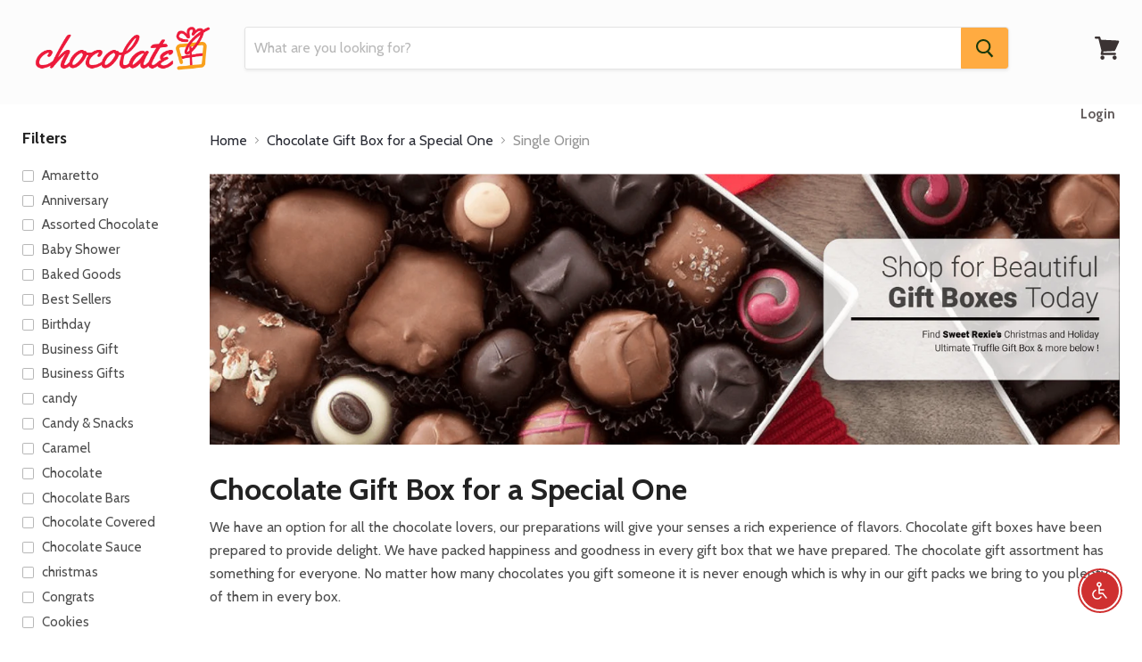

--- FILE ---
content_type: application/javascript
request_url: https://sp-seller.webkul.com/js/vc_seller_profile.js?shop=chocolate-org.myshopify.com
body_size: 21545
content:
(function () {
    window.sppObj = (function () {
        function sppObj() { }

        sppObj.api_url = document.currentScript.src.split('js/')[0];

        sppObj.notifyDetails = '';
        sppObj.cat_brand_data = '';
        sppObj.pagination_type = 0;
        sppObj.count = 2;
        sppObj.config_arr = {};
        sppObj.arr_filter = Array();
        sppObj.arr_seller_filter = Array();
        sppObj.advance_feedback_option = 0;
        sppObj.feedback_options = Array();
        sppObj.feedback_labels = { 'rating_err': "Please give some rating first.", 'name_err': "Enter your name.", 'email_err': "Enter a valid email address.", 'summary_err': "Write some summary about feedback.", 'query_err': "Write your Query.", 'feed_err': "Write your feedback.", 'script_tags_err': "Script tags are not allowed.", 'tags_err': "Script tags are not allowed. Please try again after some time.", 'sww_err': "Something went wrong. Please try again after some time.", 'invalid_customer_err': "Invalid Customer! The customer needs to buy at least 1 product of this seller to give feedback.", 'review_err': "Your review has already been submitted before.", 'no_review_err': "No review exist.", 'captcha_err_one': "Invalid Captcha!", 'captcha_err_two': "captcha can't be blank", 'restrictkeywordlabel': "Enter Keywords are Restricted." };
        if (window.feedback_labels !== undefined) {
            sppObj.feedback_labels['rating_err'] = feedback_labels['rating_err'];
            sppObj.feedback_labels['name_err'] = feedback_labels['name_err'];
            sppObj.feedback_labels['email_err'] = feedback_labels['email_err'];
            sppObj.feedback_labels['summary_err'] = feedback_labels['summary_err'];
            sppObj.feedback_labels['query_err'] = feedback_labels['query_err'];
            sppObj.feedback_labels['feed_err'] = feedback_labels['feed_err'];
            sppObj.feedback_labels['script_tags_err'] = feedback_labels['script_tags_err'];
            sppObj.feedback_labels['tags_err'] = feedback_labels['tags_err'];
            sppObj.feedback_labels['sww_err'] = feedback_labels['sww_err'];
            sppObj.feedback_labels['invalid_customer_err'] = feedback_labels['invalid_customer_err'];
            sppObj.feedback_labels['review_err'] = feedback_labels['review_err'];
            sppObj.feedback_labels['no_review_err'] = feedback_labels['no_review_err'];
			sppObj.feedback_labels['captcha_err_one'] = feedback_labels['captcha_err_one'];
			sppObj.feedback_labels['captcha_err_two'] = feedback_labels['captcha_err_two'];
            sppObj.feedback_labels['restrictkeywordlabel'] = feedback_labels['restrictkeywordlabel'];
        }

        sppObj.showLoader = function () {
            sppObj.$('body').find('.mp-loader').not('.prod').show();
            setTimeout(sppObj.removeLoader, 5000);
        };
        sppObj.removeLoader = function () {
            sppObj.$('body').find('.mp-loader').not('.prod').hide();
        };

        sppObj.showProdLoader = function () {
            sppObj.$('body').find('.mp-loader.prod').show();
            setTimeout(sppObj.removeProdLoader, 5000);
        };
        sppObj.removeProdLoader = function () {
            sppObj.$('body').find('.mp-loader.prod').hide();
        };

        sppObj.getSellerProducts = function (sp, page, sort_para = 4, page_data = 15) {
            // console.log('seller_products');
            var wk_cust_tag = sppObj.$("#wk_customer_tag");
            if (wk_cust_tag.length > 0)
                wk_cust_tag = sppObj.$("#wk_customer_tag").val();
            else
                wk_cust_tag = false;
            var cstm_email = sppObj.$('body').find('div.wk_cstm_email').data('cust');
            var q = '';
            if(typeof is_multiple != 'undefined' && is_multiple == 1)
                q = 'multiple_filter';
            else{
                const iconElement = document.querySelector('#tag-div .fa-times-circle');
                if (iconElement) {
                    q = iconElement.getAttribute('data-for');
                }
            }
            console.log(q);
            if (!cstm_email)
                cstm_email = false;
            sppObj.$.ajax({
                url: sppObj.api_url + 'index.php?p=vc_seller_profile',
                async: true,
                cache: false,
                dataType: 'jsonp',
                contentType: 'application/json',
                jsonpCallback: 'getproducts',
                data: {
                    shop: sppObj.shop_name,
                    seller: sppObj.seller,
                    is_preview: sppObj.preview,
                    sp: sp,
                    pag: page,
                    sort_para: sort_para,
                    page_data: page_data,
                    query: q,
                    filter: sppObj.arr_filter,
                    selected_tag: sppObj.selectedTag,
                    cstm_email: cstm_email,
                    wk_cust_tag: wk_cust_tag,
                    customer_id: sppObj.customer_id
                },
                beforeSend: function () {
                    sppObj.showProdLoader();
                },
                success: function (data) {
                    if (data == 'denied')
                        sppObj.$('.mp_sp_page').html('Access Denied');
                    else {
                        sppObj.$('.seller_product_grid').html(data);
                    }
                    sppObj.getDiscounts();
                },
                error: function (xhr, ajaxOptions, thrownError) {
                    // console.log(xhr.status);
                    // console.log(thrownError);
                },
                complete: function () {
                    sppObj.removeProdLoader();
                    sppObj.checkProductForAuctions();
                }
            });
        }

        sppObj.getAllSellers = function (sp, page, sort_para, pagination_type) {
            var wk_customer_location = window.localStorage.getItem('wk_customer_location');
            var storedIds = window.localStorage.getItem("wk_seller_ids");
            var wk_slot_tag = sppObj.$("#wk_customer_tag");
            if (wk_slot_tag.length > 0)
                wk_slot_tag = sppObj.$("#wk_customer_tag").val();
            else
                wk_slot_tag = false;
            if (typeof wk_customer_location == "undefined" || wk_customer_location == null)
                address = "";
            else {
                wk_customer_location = JSON.parse(wk_customer_location);
                address = wk_customer_location.place;
            }

            if (typeof hyperlocal_active == "undefined" || hyperlocal_active == null)
                hyperlocal_active = 0;

            if (typeof storedIds == "undefined" || storedIds == null) {
                storedIds = "";
            } else {
                storedIds = JSON.parse(window.localStorage.getItem("wk_seller_ids"));
                if (sppObj.$.isEmptyObject(storedIds))
                    storedIds = true;
            }
            let shop_url = "";
            if (typeof sppObj.url_obj[1] === 'undefined' || typeof sppObj.url_obj[3] === 'undefined')
                shop_url = sppObj.url_obj[0];
            else if (wk_type_url == '/')
                shop_url = sppObj.url_obj[0] + '/' + sppObj.url_obj[1] + '/' + sppObj.url_obj[2] + '/' + sppObj.url_obj[3] + '/' + sppObj.url_obj[4];

            // console.log("seller_tags_filter"+(sppObj.seller_tags_filter));
            // console.log("seller_cat_filter"+(sppObj.seller_cat_filter));
            // var shop_name = $('#shop_name').val();
            sppObj.$.ajax({
                url: sppObj.api_url + 'index.php?p=vc_seller_profile',
                async: true,
                cache: false,
                dataType: 'jsonp',
                contentType: 'application/json',
                jsonpCallback: 'getsellers',
                data: {
                    shop: sppObj.shop_name,
                    sp: sp,
                    pag: page,
                    sort_para: sort_para,
                    is_preview: sppObj.preview,
                    bt_enabled: sppObj.bootstrap_enabled,
                    shop_url: shop_url,
                    address: address,
                    storedIds: storedIds,
                    hyperlocal_active: hyperlocal_active,
                    wk_slot_tag: wk_slot_tag,
                    selected_tag: sppObj.selectedTag,
                    pickup_val: sppObj.pickup_val,
                    time_slot_filter: sppObj.time_slot_filter,
                    seller_tags_filter: sppObj.seller_tags_filter,
                    seller_cat_filter: sppObj.seller_cat_filter,
                    pagination_type: pagination_type
                },
                beforeSend: function () {
                    sppObj.showLoader();
                    if (pagination_type)
                        sppObj.$('.ajax-load').show();
                },
                success: function (data) {
                    if (data == 'denied') {
                        if ((sppObj.pickup_val == false && sppObj.time_slot_filter == false) || sppObj.$('.sellers_grid').length == 0)
                            sppObj.$('.mp_sp_page').html('<p style="text-align:center;">No Seller Found!</p>');
                        else
                            sppObj.$('.sellers_grid').html('<p style="text-align:center;">No Seller Found!</p>');
                    } else if (typeof (data.active_all_seller_time_slot) != "undefined") {

                        if (pagination_type) {
                            sppObj.$('.ajax-load').hide();
                            sppObj.$('.all_seller').append(data.all_sellers);
                        } else
                            sppObj.$('.mp_sp_page').html(data.all_sellers);
                        sppObj.updateActiveSellerStatus(data.active_all_seller_time_slot);
                    } else {
                        //console.log(data);
                        if (pagination_type) {
                            sppObj.$('.ajax-load').hide();
                            sppObj.$('.all_seller').append(data);
                        } else {
                            sppObj.$('.mp_sp_page').html(data);
                            sppObj.count = 2;
                        }
                    }
                    
                    var acc = document.getElementsByClassName("wk-accordion");
                    if (acc.length > 0 && sppObj.config_arr.filter_accordion ==1) {
                        var i = 0;
                        var filter_accordion;
                        if (sppObj.pickup_val != false || sppObj.time_slot_filter != false) {
                            filter_accordion = document.getElementById("filter_acc");
                            if (typeof filter_accordion == "undefined" || filter_accordion == null)
                                filter_accordion = acc[i];

                            filter_accordion.classList.add("wk-active");
                            filter_accordion.nextElementSibling.style.maxHeight = filter_accordion.nextElementSibling.scrollHeight + 12 + "px";
                            i += 1;
                        }
                        if (sppObj.seller_tags_filter != false && sppObj.seller_tags_filter != "" && sppObj.seller_tags_filter != undefined) {
                            filter_accordion = document.getElementById("tag_filter_acc");
                            if (typeof filter_accordion == "undefined" || filter_accordion == null)
                                filter_accordion = acc[i];

                            filter_accordion.classList.add("wk-active");
                            filter_accordion.nextElementSibling.style.maxHeight = filter_accordion.nextElementSibling.scrollHeight + 12 + "px";
                            i += 1;
                        }
                        if (sppObj.seller_cat_filter != false && sppObj.seller_cat_filter != "" && sppObj.seller_cat_filter != undefined) {
                            filter_accordion = document.getElementById("cat_filter_acc");
                            if (typeof filter_accordion == "undefined" || filter_accordion == null)
                                filter_accordion = acc[i];

                            filter_accordion.classList.add("wk-active");
                            filter_accordion.nextElementSibling.style.maxHeight = filter_accordion.nextElementSibling.scrollHeight + 12 + "px";
                        }
                        var i;
                        if (!pagination_type) {
                            for (i = 0; i < acc.length; i++) {
                                acc[i].addEventListener("click", function () {
                                    this.classList.toggle("wk-active");
                                    var wk_panel = this.nextElementSibling;
                                    if (wk_panel.style.maxHeight) {
                                        wk_panel.style.maxHeight = null;
                                    } else {
                                        wk_panel.style.maxHeight = wk_panel.scrollHeight + 10 + "px";
                                    }
                                });
                            }
                        }
                    }
                    else if(acc.length > 0) {
                        sppObj.accordionOpenClosed(sppObj.config_arr.filter_accordion,'seller-listing',pagination_type);
                    }
                    var seller_index = 0;
                    if (sppObj.$('.mp_sp_page').length > 0 && sppObj.$('.wk_seller_panel').length > 0) {
                        var str = '';
                        sppObj.$('.wk_seller_panel ul li input:checked').each(function (i, value) {
                            var text = sppObj.$(this).parent().find("div:eq(1)").text();
                            // query_for = sppObj.$(this).data('for');
                            sppObj.arr_seller_filter[seller_index] = text;
                            seller_index++;
                            console.log(value.value);
                            str += '<span class="tag-me">' + text + ' <i class="fa fa-times-circle pad-4" data-for="seller_filter" data-filter_for="' + sppObj.$(this).data("filter_for") + '" data-from="desktop" data-value="' + value.value + '"></i></span>';
                        });
                        sppObj.$('#tag-div').html(str);

                    }
                },
                error: function (xhr, ajaxOptions, thrownError) {
                    console.log(xhr.status);
                    console.log(thrownError);
                },
                complete: function () {
                    sppObj.removeLoader();
                }
            });
        }

        sppObj.showAllLikeSymbolForShop = function (response) {
            // console.log('show like symbols');            
            if (response) {
                response = JSON.parse(response)
                like_labels = response['like_labels'];
                seller_like = like_labels['Seller Like'];
                seller_liked = like_labels['Seller Liked'];
                var count = response['total_likes'];
                if (sppObj.$('#wk-store-like-block').length > 0) {
                    sppObj.$('#wk-store-like-block').removeClass('hidden');
                    sppObj.$('#wk-like-text').text(sppObj.$('#wk-like-label').attr('data-label-like'));
                    sppObj.$('#wk-like-text').attr('data-total-count', count);

                    if (sppObj.$("#seller_like_feature").length == 0) {
                        if (count != '0') {
                            sppObj.$('#wk-like-count').text(' (' + count + ')');
                        }
                    }

                    if (response.found == 1) {
                        sppObj.$('#wk-like-text').text(sppObj.$('#wk-liked-label').attr('data-label-liked'));
                        sppObj.$('#wk-like-text').attr('data-like', 1);
                    } else {
                        sppObj.$('#wk-like-text').text(sppObj.$('#wk-like-label').attr('data-label-like'));
                        sppObj.$('#wk-like-text').attr('data-like', 0);
                    }
                } else {
                    var selector = ".mp-store-name";
                    sppObj.$(selector).addClass('pointer');

                    if (sppObj.$("#seller_like_feature").length)
                        selector = ".mp-seller-like-p";
                    sppObj.$(selector + ' #wk_icon').attr('data-total_count', count);

                    if (sppObj.$("#seller_like_feature").length == 0) {
                        if (count != '0')
                            sppObj.$('body').find(selector + " i").append('<span style="padding-left:5px;">(' + count + ')</span>');
                        else
                            sppObj.$('body').find(selector + " i").append('<span style="padding-left:5px;"></span>');
                    }

                    if (count != '0')
                        sppObj.$('body').find(selector + ' .wk_like_count').text('(' + count + ')')

                    if (response.found == 1) {
                        sppObj.$('body').find(selector + " i").removeClass('fa-heart-o').addClass('fa-heart')
                        sppObj.$('body').find(selector + ' #wk_icon').attr('data-like', 1);
                        sppObj.$('body').find(selector + ' .wk-like-text').text(sppObj.$('#wk-liked-label').attr('data-label-liked'));
                    } else {
                        sppObj.$('body').find(selector + " i").removeClass('fa-heart').addClass('fa-heart-o')
                        sppObj.$('body').find(selector + ' #wk_icon').attr('data-like', 0);
                        sppObj.$('body').find(selector + ' .wk-like-text').text(sppObj.$('#wk-like-label').attr('data-label-like'));
                    }
                }
            }
        }

        sppObj.upload_feature = function (response) {
            // console.log('upload feature'); 
            response = sppObj.$.trim(response); 
            console.log(response)
            if (response) {
                var str = '<i class="fa fa-heart-o mar-left-5 fav-seller-color" id="wk_icon" data-like="" data-total_like="" aria-hidden="true" style="cursor:pointer;"></i>  <input type="hidden" id="sellerid" value=' + response + '>';
                if (sppObj.$("#seller_like_feature").length) {
                    sppObj.$('body').find('.mp-seller-like-p').append('<input type="hidden" id="sellerid" value=' + response + '>')
                    sppObj.$(".mp-seller-like-div").removeClass("mp-hide");
                } else {
                    if (sppObj.$('#wk-store-like-block').length > 0) {
                        sppObj.$('#wk-store-like-block').removeClass('hidden');
                        sppObj.$('#wk-like-text').text(sppObj.$('#wk-like-label').attr('data-label-like'));
                        sppObj.$('#wk-store-like-block').append('<input type="hidden" id="sellerid" value=' + response + '>');
                    } else
                        sppObj.$('body').find('.mp-store-name').append(str);
                }
                var sel_id = sppObj.$('body').find('#sellerid').val()
                sppObj.like_obj = sppObj.$('body').find('.customerid')
                if (sppObj.like_obj.val()) { //check if logged in
                    var cust_id = sppObj.like_obj.val()
                    sppObj.$.ajax({
                        url: "" + sppObj.api_url + "index.php?p=ajax_front_like_process",
                        type: 'POST',
                        data: {
                            'shop': sppObj.shop_name,
                            'cust_id': cust_id,
                            'sel_id': sel_id,
                            'todo': 'show-shop'
                        },
                        success: sppObj.showAllLikeSymbolForShop
                    });
                } else {
                    sppObj.$.ajax({
                        url: "" + sppObj.api_url + "index.php?p=ajax_front_like_process",
                        type: 'POST',
                        data: {
                            'shop': sppObj.shop_name,
                            'sel_id': sel_id,
                            'todo': 'show-shop'
                        },
                        success: sppObj.showAllLikeSymbolForShop
                    });
                }
            }
        }

        sppObj.check_feature = function () { //here improvement needed
            // console.log('check feature');
            sppObj.$.ajax({
                url: sppObj.api_url + "index.php?p=ajax_front_like_process",
                type: 'POST',
                cache: false,
                data: {
                    'shop': sppObj.shop_name,
                    'store': sppObj.seller,
                    'todo': 'check_feature'
                },
                success: sppObj.upload_feature
            })
        }

        sppObj.get_config = function () {
            sppObj.$.ajax({
                url: sppObj.api_url + "index.php?p=ajax_get_config_front",
                type: 'POST',
                async: true,
                cache: false,
                data: {
                    'shop': sppObj.shop_name,
                    'store': sppObj.seller,
                    'todo': 'get_all_config',
                    'ids': '121'
                },
                success: function (data) {
                    sppObj.config_arr = data;
                    sppObj.config_arr = JSON.parse(sppObj.config_arr)
                    return true;
                },
                error: function (xhr, ajaxOptions, thrownError) {
                    console.log(xhr.status);
                    console.log(thrownError);
                }
            })
        }

        sppObj.getSellerProfile = function () {
            // var shop_name = $('#shop_name').val();
            var cstm_email = sppObj.$('body').find('div.wk_cstm_email').data('cust');
            if (!cstm_email)
                cstm_email = false;
            sppObj.$.ajax({
                url: sppObj.api_url + 'index.php?p=vc_seller_profile',
                async: true,
                cache: false,
                dataType: 'jsonp',
                contentType: 'application/json',
                jsonpCallback: 'getprofile',
                data: {
                    shop: sppObj.shop_name,
                    seller: sppObj.seller,
                    is_preview: sppObj.preview,
                    customer_id: sppObj.customer_id,
                    bt_enabled: sppObj.bootstrap_enabled,
                    selected_tag: sppObj.selectedTag,
                    customer_email: cstm_email
                },
                beforeSend: function () {
                    sppObj.showLoader();
                },
                success: function (data) {                    
                    if (data == 'denied')
                        sppObj.$('.mp_sp_page').html('Access Denied');
                    else if (data == 'NA')
                        sppObj.$('.mp_sp_page').html('No Seller Found...');
                    else if (typeof (data.active_all_seller_time_slot) != "undefined") {
                        sppObj.$('.mp_sp_page').html(data.templates);
                        sppObj.updateActiveSellerStatus(data.active_all_seller_time_slot);
                        sppObj.fillSellerTimeSlotTable(data.active_all_seller_time_slot);
                    } else
                        sppObj.$('.mp_sp_page').html(data);
                    //here to insert check for feature enable or not then we appned the heart.
                    sppObj.check_feature();
                    if (sppObj.$('ul').hasClass('wk-responsive-tabs')) {
                        sppObj.loadAccordianJs(function () {
                            sppObj.$('.wk-responsive-tabs').responsiveTabs({
                                accordionOn: ['xs', 'sm']
                            });
                            if(sppObj.config_arr.filter_accordion!=undefined && sppObj.config_arr.filter_accordion == 1){
                                var acc = document.getElementsByClassName("wk-accordion");
                                if (acc.length > 0) {
                                    acc[0].classList.add("wk-active");
                                    acc[0].nextElementSibling.style.maxHeight = acc[0].nextElementSibling.scrollHeight + "px";
                                    var i;
                                    for (i = 0; i < acc.length; i++) {
                                        acc[i].addEventListener("click", function () {
                                            this.classList.toggle("wk-active");
                                            var wk_panel = this.nextElementSibling;
                                            if (wk_panel.style.maxHeight) {
                                                wk_panel.style.maxHeight = null;
                                            } else {
                                                wk_panel.style.maxHeight = wk_panel.scrollHeight + "px";
                                            }
                                        });
                                    }
                                }
                            }
                            else{
                                sppObj.accordionOpenClosed(sppObj.config_arr.filter_accordion,'seller-profile',0);
                            }
                        });
                    }
                    if (sppObj.$('#customer_feedback_tab, #customer_update_feedback').length) {
                        var is_cust_login_chk;
                        if (typeof (sppObj.config_arr) === 'undefined') { } else
                            is_cust_login_chk = sppObj.config_arr[121];
                        var cstm_name = sppObj.$('body').find('div.wk_cstm_name').data('cust');
                        var cstm_email = sppObj.$('body').find('div.wk_cstm_email').data('cust');
                        // if (is_cust_login_chk) {
                        if (sppObj.customer_id && cstm_email && cstm_name) {
                            sppObj.$('.cust_lgn').addClass('hidden');
                            sppObj.$('.cust_name').val(cstm_name);
                            sppObj.$('.cust_email').val(cstm_email);
                        }
                        // }
                    }

                    /* start customer feedback */
                    let fullUrl = new URL(window.location.href);
                    // let fdbk = fullUrl.searchParams.get("tab");
                    let fdbk = fullUrl.href.split("&tab=").pop();
                    if (fdbk == 'feedback') {
                        let productList = document.querySelector('.wk-responsive-tabs :nth-child(1)');
                        productList.classList.remove('active');
                        let feedbackPage = document.querySelector('.wk-responsive-tabs');
                        var feedbackPageATag = feedbackPage.getElementsByTagName('a');
                        for (let i = 0; i < feedbackPageATag.length; i++) {
                            if (feedbackPageATag[i].getAttribute('href') == '#customer_feedback_tab') {
                                feedbackPageATag[i].parentNode.classList.add("active");
                            }
                        }
                        let sellerProductTab = document.querySelector("#seller_product_tab");
                        let customerFeedbackTab = document.querySelector("#customer_feedback_tab");
                        sellerProductTab.classList.remove('active');
                        customerFeedbackTab.className += " active";
                    } /* end customer feedback */
            
                },
                error: function (xhr, ajaxOptions, thrownError) {
                    console.log(xhr.status);
                    console.log(thrownError);
                },
                complete: function () {
                    sppObj.removeLoader();
                }
            });
        }

        sppObj.getSellerProductReviews = function () {
            var review_curr_page = sppObj.$('#review_curr_page').val();
            var review_per_page  = sppObj.$('#review_per_page').val();

            sppObj.$.ajax({
                url: sppObj.api_url + 'index.php?p=vc_seller_profile',
                async: true,
                cache: false,
                dataType: 'jsonp',
                contentType: 'application/json',
                jsonpCallback: 'getSellerProductReviews',
                data: {
                    shop: sppObj.shop_name,
                    seller: sppObj.seller,
                    page: review_curr_page,
                    limit: review_per_page
                },
                beforeSend: function() {
                    sppObj.showLoader();
                },
                success: function(data) {
                    sppObj.appendSellerProductReview(data, review_curr_page, review_per_page);
                },
                error: function (xhr, ajaxOptions, thrownError) {
                    console.log(xhr.status);
                    console.log(thrownError);
                },
                complete: function () {
                    sppObj.removeLoader();
                }
            })
        }
        sppObj.appendSellerProductReview = function (data, current_page, review_per_page) {
            var total_length = 0;
            if(!data['reviews']) {
                sppObj.$('#wk-show-review-container').html("<p>No More Reviews found !</p>");
            }
            else {
                var reviews  = data['reviews'];
                total_length = reviews.length;
                var appendData = '';
                sppObj.$.each(reviews, function(index,review){
                    appendData += '<div class="row" style="border-bottom: 1px solid #cccccc;margin-top:15px;padding-bottom:15px;">\
                                        <div class="col-md-2 col-sm-3">\
                                            <img class="rev_prod_img" src="'+review['img_url']+'" alt="" style="display:block;border:1px solid #cccccc;padding:2px;">\
                                            <span>'+review['product_name']+'</span>\
                                        </div>\
                                        <div class="col-md-10 col-sm-9" style="border:1px solid #cccccc;">\
                                            <div class="mp-full-width">\
                                                <p id="wk-review-star" style="float:left;">'+sppObj.getStars(review['review_star'])+'</p>\
                                                <p id="wk-review-cust-name" style="display:inline-block;">By '+review['name']+'</p>\
                                                <p id="wk-review-time" style="float:right;">'+review['date_add']['date'].split(' ')[0]+'</p>\
                                            </div>\
                                            <p style="margin-top:0px;">'+review['review_content']+'</p>\
                                        </div>\
                                </div>';
                })
                sppObj.$('#wk-show-review-container').html(appendData);
            }
            sppObj.$('#myModalReview').find('#curr_page').html(current_page);
            if(review_per_page == total_length) {
                sppObj.$('#myModalReview').find('#next_rev_page').removeAttr('disabled');
            }
            else {
                sppObj.$('#myModalReview').find('#next_rev_page').attr('disabled', 'disabled');
            }
            if(current_page > 1) {
                sppObj.$('#myModalReview').find('#prev_rev_page').removeAttr('disabled');
            }
            else {
                sppObj.$('#myModalReview').find('#prev_rev_page').attr('disabled', 'disabled');
            }
            
            if(sppObj.$('#myModalReview').css('display') != 'block') {
                sppObj.$('#myModalReview').css({"display":"block"});
            }
        }
        sppObj.getStars = function(rating) {
            // Round to nearest half
            rating = Math.round(rating * 2) / 2;
            let output = [];
            html = '';
            // Append all the filled whole stars
            for (var i = rating; i >= 1; i--) {
                html += '<i class="fa fa-star" aria-hidden="true" style="color: gold;"></i>&nbsp;';
            }

            // If there is a half a star, append it
            if (i == .5) {
                html += '<i class="fa fa-star-half-o" aria-hidden="true" style="color: gold;"></i>&nbsp;';
            }
            // Fill the empty stars
            for (let i = (5 - rating); i >= 1; i--) {
                html += '<i class="fa fa-star-o" aria-hidden="true" style="color: gold;"></i>&nbsp;';
            }

            return html;
        }
        sppObj.getSellerReviews = function () {
            var cstm_email = sppObj.$('body').find('div.wk_cstm_email').data('cust');
            if (!cstm_email)
                cstm_email = false;
            sppObj.$.ajax({
                url: sppObj.api_url + 'index.php?p=vc_seller_profile',
                async: true,
                cache: false,
                dataType: 'jsonp',
                contentType: 'application/json',
                jsonpCallback: 'getreviews',
                data: {
                    shop: sppObj.shop_name,
                    seller: sppObj.seller,
                    is_preview: sppObj.preview,
                    customer_email: cstm_email
                },
                beforeSend: function () {
                    sppObj.showLoader();
                },
                success: function (data) {
                    sppObj.$('body').find('#seller_feedback_tab').html(data);
                    feedback_btn = document.getElementsByClassName("edit_feedback_modal")[0];
                    if (feedback_modal === null || feedback_btn === null || typeof feedback_modal == "undefined" || typeof feedback_btn == "undefined") { } else {
                        // Get the <span> element that closes the modal
                        var feed_span = document.getElementById("wk-close-feedback");
                        // When the user clicks the button, open the modal
                        sppObj.$('.edit_feedback_modal').on('click', function () {
                            var currentId = this.getAttribute("value");
                            title = document.getElementById("title_" + currentId).innerHTML;
                            description = document.getElementById("feedback_" + currentId).innerHTML;

                            if(typeof sppObj.advance_feedback_option != "undefined" && sppObj.advance_feedback_option == 1){
                                review_star = {};
                                sppObj.$.each( sppObj.feedback_options , function(index,value){
                                    review_star[index] = sppObj.$("rate_" +value.handle+"_"+ currentId).val();
                                });
                            }
                            else{
                                review_star = document.getElementById("rate_" + currentId).getAttribute("value");
                            } 
                            
                            document.getElementById("update_title").setAttribute("value", title);
                            document.getElementById("update_feedback").innerHTML = description;

                            if(typeof sppObj.advance_feedback_option != "undefined" && sppObj.advance_feedback_option == 1){

                                sppObj.$.each( sppObj.feedback_options , function(index,value){
                                    sppObj.$("#customer_update_feedback"+value.handle).attr("value", review_star[index]);
                                    sppObj.$(function () {
                                        sppObj.$("#rate_update_div_"+value.handle).rateYo({
                                            starWidth: "18px",
                                            spacing: "5px",
                                            rating: review_star[index],
                                            multiColor: {
                                                "startColor": "#" + startColor, //RED
                                                "endColor": "#" + endColor //GREEN
                                            },
                                            numStars: 5,
                                            maxValue: 5,
                                            halfStar: true
                                        })
                                        .on("rateyo.set", function (e, data) {
                                            sppObj.$("#customer_update_feedback_"+value.handle).attr("value", data.rating);
                                        });
                                    });
                                })
                            }
                            else{
                                sppObj.$("#customer_update_feedback").attr("value", review_star);
                                sppObj.$(function () {
                                    sppObj.$("#rate_update_div").rateYo({
                                        starWidth: "18px",
                                        spacing: "5px",
                                        rating: review_star,
                                        multiColor: {
                                            "startColor": "#" + startColor, //RED
                                            "endColor": "#" + endColor //GREEN
                                        },
                                        numStars: 5,
                                        maxValue: 5,
                                        halfStar: true
                                    })
                                        .on("rateyo.set", function (e, data) {
                                            sppObj.$("#customer_update_feedback").attr("value", data.rating);
                                        });
                                });
                            }

                          
                            feedback_modal.style.display = "block";
                        });
                        //When the user clicks on <span> (x), close the feedback modal 
                        feed_span.onclick = function () {
                            feedback_modal.style.display = "none";
                        }
                        //When the user clicks anywhere outside of the feedback modal, close it
                        window.onclick = function (event) {
                            if (event.target == feedback_modal)
                                feedback_modal.style.display = "none";
                        }
                        /** modal block end */
                    }
                },
                error: function (xhr, ajaxOptions, thrownError) {
                    console.log(xhr.status);
                    console.log(thrownError);
                },
                complete: function () {
                    sppObj.removeLoader();
                }
            });
        }
        sppObj.submitAskForm = function (form) {
            var name = form.find("input[name='name']").val() == "undefined" ? '' : form.find("input[name='name']").val().trim();
            var customer_email = form.find("input[name='customer_email']").val() == "undefined" ? '' : form.find("input[name='customer_email']").val().trim();
            var seller_email = form.find("input[name='seller_email']").val() == "undefined" ? '' : form.find("input[name='seller_email']").val().trim();
            var title = form.find("input[name='title']").val() == "undefined" ? '' : form.find("input[name='title']").val().trim();
            var query = form.find("textarea[name='Description']").val() == "undefined" ? '' : form.find("textarea[name='Description']").val().trim();
            // var email_reg = /^([a-zA-Z0-9_\.\-])+\@(([a-zA-Z0-9\-])+\.)+([a-zA-Z0-9]{2,4})+$/;
            var email_reg = /^(([^<>()\[\]\\.,;:\s@"]+(\.[^<>()\[\]\\.,;:\s@"]+)*)|(".+"))@((\[[0-9]{1,3}\.[0-9]{1,3}\.[0-9]{1,3}\.[0-9]{1,3}])|(([a-zA-Z\-0-9]+\.)+[a-zA-Z]{2,}))$/;

            var script_reg = /(<([^>]+)>)/ig;
            query = encodeURIComponent(query);
            title = encodeURIComponent(title);
            form.find('.mp-err').html('');
            form.siblings('.mp-success').hide();
            var formData = new FormData();
            if (sppObj.$('#wk-ask_upload_file').length > 0) {
                var file = sppObj.$('#wk-ask_upload_file').val();
                if (file) {
                    file_size = sppObj.$('#wk-ask_upload_file')[0].files[0].size;
                    file_name = file.split('\\').pop();
                    file_extension = file_name.split('.').pop().toLowerCase();
                    if (file_size > 5242880) {
                        form.find('.mp-err').html('Maximum size of Image is 5MB allowed');
                        sppObj.$('#wk-ask_upload_file').val('');
                        sppObj.$('#wk-ask_upload_file').prev().find('span').html('');
                        sppObj.$(".mp-err").delay(1600).fadeOut(500);
                        return false;
                    } else if (!(file_extension == 'pdf' || file_extension == 'jpeg' || file_extension == 'jpg' || file_extension == 'png')) {
                        form.find('.mp-err').html('File extension should be jpeg, jpg, png, pdf.');
                        sppObj.$('#wk-ask_upload_file').val('');
                        sppObj.$('#wk-ask_upload_file').prev().find('span').html('');
                        sppObj.$(".mp-err").delay(1600).fadeOut(500);
                        return false;
                    }
                    formData.append("file", sppObj.$('#wk-ask_upload_file')[0].files[0]);
                }
            }

            if (name.length < 1) {
                form.find('.mp-err').html(sppObj.feedback_labels['name_err']);
            } else if (!email_reg.test(customer_email)) {
                form.find('.mp-err').html(sppObj.feedback_labels['email_err']);
            } else if (title.length < 1) {
                form.find('.mp-err').html(sppObj.feedback_labels['summary_err']);
            } else if (query.length < 1) {
                form.find('.mp-err').html(sppObj.feedback_labels['query_err']);
            } else if (script_reg.test(seller_email) || script_reg.test(name) || script_reg.test(title) || script_reg.test(customer_email) || script_reg.test(query)) {
                form.find('.mp-err').html(sppObj.feedback_labels['script_tags_err']);
            } else {
				if (sppObj.$('#wk-captcha').length > 0) {
					var captcha_val = sppObj.$('#wk-captcha').val();
					var captcha_val_From_cookie = sppObj.getAskSellerProfileCookieName('wk_captcha_val_seller');
					if (captcha_val  && captcha_val.trim() === '') {
						form.find('.mp-err').html(sppObj.feedback_labels['captcha_err_two']);
						return false;
					} else if (captcha_val !== captcha_val_From_cookie) {
						form.find('.mp-err').html(sppObj.feedback_labels['captcha_err_one']);
						return false;
					}
				}
                sppObj.$('.submit-ask').attr('disabled', 'disabled');
                formData.append("name", name);
                formData.append("customer_email", customer_email);
                formData.append("shop", sppObj.shop_name);
                formData.append("seller_email", seller_email);
                formData.append("title", title);
                formData.append("seller", sppObj.seller);
                formData.append("query", query);
                formData.append("callback", "ASK_QUESTION");
                sppObj.$.ajax({
                    url: sppObj.api_url + 'index.php?p=vc_seller_profile',
                    //async: true,
                    crossDomain: true,
                    type: "post",
                    cache: false,
                    // jsonpCallback: 'ASK_QUESTION',
                    // contentType: 'application/json',
                    // dataType: 'jsonp',
                    // data: { name: name, customer_email: customer_email, shop: sppObj.shop_name, seller_email: seller_email, title: title, seller: sppObj.seller,query: query,},
                    data: formData,
                    contentType: false,
                    processData: false,
                    beforeSend: function () {
                        sppObj.showLoader();
                    },
                    success: function (data) {
                        if (sppObj.$('#wk-ask_upload_file').length > 0) {
                            sppObj.$('#wk-ask_upload_file').val('');
                            sppObj.$('#wk-ask_upload_file').prev().find('span').html('');
                        }
                        if (data == 'script_error')
                            form.find('.mp-err').html(sppObj.feedback_labels['tags_err']);
                        else if (data == "invalidbucketdetail")
                            form.find('.mp-err').html('Wrong AWS Bucket Details.');
                        else if (data == "dataexceeded")
                            form.find('.mp-err').html('Data limit has been exceeded.');
                        else if (data == 'sww')
                            form.find('.mp-err').html(sppObj.feedback_labels['sww_err']);
                        else if (data == 'success') {
                            form.siblings('.mp-success').show();
                            form.slideUp(function () {
                                sppObj.$(this).remove();
                            });
                        } else if (data == 'invalid_customer')
                            form.find('.mp-err').html(sppObj.feedback_labels['invalid_customer_err']);
                        else if (data == 'already_reviwed')
                            form.find('.mp-err').html(sppObj.feedback_labels['review_err']);
                        else if (data == 'restrictkeyword')
                            form.find('.mp-err').html(sppObj.feedback_labels['restrictkeywordlabel']);
                    },
                    error: function (xhr, ajaxOptions, thrownError) {
                        console.log(xhr.status);
                        console.log(thrownError);
                    },
                    complete: function () {
                        sppObj.removeLoader();
                    }
                });
            }
            return false;
        }
        sppObj.submitFeedbackForm = function (form) {
            if (window.feedback_labels !== undefined) {
                sppObj.feedback_labels['rating_err'] = feedback_labels['rating_err'];
                sppObj.feedback_labels['name_err'] = feedback_labels['name_err'];
                sppObj.feedback_labels['email_err'] = feedback_labels['email_err'];
                sppObj.feedback_labels['summary_err'] = feedback_labels['summary_err'];
                sppObj.feedback_labels['query_err'] = feedback_labels['query_err'];
                sppObj.feedback_labels['feed_err'] = feedback_labels['feed_err'];
                sppObj.feedback_labels['script_tags_err'] = feedback_labels['script_tags_err'];
                sppObj.feedback_labels['tags_err'] = feedback_labels['tags_err'];
                sppObj.feedback_labels['sww_err'] = feedback_labels['sww_err'];
                sppObj.feedback_labels['invalid_customer_err'] = feedback_labels['invalid_customer_err'];
                sppObj.feedback_labels['review_err'] = feedback_labels['review_err'];
                sppObj.feedback_labels['no_review_err'] = feedback_labels['no_review_err'];
                
            }
            sppObj.customer_id = sppObj.$('body').find('div.mp_sp_page').data('cust');
            var is_customer_login_check = 0;
            if (typeof sppObj.config_arr != 'undefined')
                is_customer_login_check = sppObj.config_arr[121];
            if (is_customer_login_check == 0 || (sppObj.customer_id && is_customer_login_check == 1)) {
                var name = form.find("input[name='name']").val().trim();
                var email = form.find("input[name='email']").val().trim();
                var rating = Number(form.find("input[name='rating']").val());
                var ar_has_error = false;
                var empty_feed_option = false;
                if(typeof sppObj.advance_feedback_option != "undefined" && sppObj.advance_feedback_option != 0){
                    
          
                    var rating = {};        
                    if(typeof sppObj.feedback_options != "undefined"){


                        if(sppObj.feedback_options === false){
                            empty_feed_option = true;
                        }

                        // console.log(sppObj.feedback_options);
                        sppObj.$.each(sppObj.feedback_options , function(index , value){
                        
                            // console.log(value);
                            // console.log(value.handle);
                            // console.log(value.feedback_option);
                            // console.log(index);

                            rating[value.handle] = {};
                            rating[value.handle]["handle"] = value.handle;
                            // rating[value.handle]["label"] = value.feedback_option;
                            rating[value.handle]["rating"] = Number(form.find("input[name='rating_"+value.handle+"']").val());

                            if(rating[value.handle]["rating"] < 0.5){
                                ar_has_error = true;
                            }
                        });
                        
                        // console.log(rating);
                        rating = JSON.stringify(rating);
                        // console.log(rating);
                    }
                
                }

                // console.log("rating is ");
                // console.log(rating);
                // console.log("feedback option is ");
                // console.log(sppObj.feedback_options);
                // console.log(feedback_options);


                var feedback = form.find("textarea[name='feedback']").val().trim();
                var title = form.find("input[name='title']").val().trim();
                // var email_reg = /^([a-zA-Z0-9_\.\-])+\@(([a-zA-Z0-9\-])+\.)+([a-zA-Z0-9]{2,4})+$/;
                var email_reg = /^(([^<>()\[\]\\.,;:\s@"]+(\.[^<>()\[\]\\.,;:\s@"]+)*)|(".+"))@((\[[0-9]{1,3}\.[0-9]{1,3}\.[0-9]{1,3}\.[0-9]{1,3}])|(([a-zA-Z\-0-9]+\.)+[a-zA-Z]{2,}))$/;
                var script_reg = /(<([^>]+)>)/ig;
                feedback = encodeURIComponent(feedback);
                title = encodeURIComponent(title);
                form.find('.mp-err').html('');
                form.siblings('.mp-success').hide();
                if(empty_feed_option){
                    form.find('.mp-err').html(sppObj.feedback_labels['sww_err']);
                    console.info(" %c In case advance seller feedback. Feedback option is required. Merchant has no feedback option. ", "background:red;color:white;font-size:18px;");
                }
                else if(ar_has_error){
                    form.find('.mp-err').html(sppObj.feedback_labels['rating_err']);
                }
                else if (rating < 0.5) {
                    form.find('.mp-err').html(sppObj.feedback_labels['rating_err']);
                } else if (name.length < 1) {
                    form.find('.mp-err').html(sppObj.feedback_labels['name_err'] );
                } else if (!email_reg.test(email)) {
                    form.find('.mp-err').html(sppObj.feedback_labels['email_err']);
                } else if (title.length < 1) {
                    form.find('.mp-err').html(sppObj.feedback_labels['summary_err']);
                } else if (feedback.length < 1) {
                    form.find('.mp-err').html(sppObj.feedback_labels['feed_err']);
                } else if (script_reg.test(email) || script_reg.test(name) || script_reg.test(title) || script_reg.test(feedback)) {
                    form.find('.mp-err').html(sppObj.feedback_labels['script_tags_err']);
                } else {
                    sppObj.$.ajax({
                        url: sppObj.api_url + 'index.php?p=vc_seller_profile',
                        async: true,
                        cache: false,
                        jsonpCallback: 'feedback',
                        contentType: 'application/json',
                        dataType: 'jsonp',
                        data: {
                            name: name,
                            shop: sppObj.shop_name,
                            email: email,
                            title: title,
                            seller: sppObj.seller,
                            is_preview: sppObj.preview,
                            rating: rating,
                            feedback: feedback
                        },
                        beforeSend: function () {
                            sppObj.showLoader();
                        },
                        success: function (data) {
                            if (data == 'script_error')
                                form.find('.mp-err').html(sppObj.feedback_labels['tags_err']);
                            else if (data == 'sww')
                                form.find('.mp-err').html(sppObj.feedback_labels['sww_err']);
                            else if (data == 'success') {
                                form.siblings('.mp-success').show();
                                form.slideUp(function () {
                                    sppObj.$(this).remove();
                                });
                            } else if (data == 'invalid_customer')
                                form.find('.mp-err').html(sppObj.feedback_labels['invalid_customer_err']);
                            else if (data == 'already_reviwed')
                                form.find('.mp-err').html(sppObj.feedback_labels['review_err']);
                            else if (data == 'too_many_requests')
                                form.find('.mp-err').html('Too many request, Try again later');
                        },
                        error: function (xhr, ajaxOptions, thrownError) {
                            console.log(xhr.status);
                            console.log(thrownError);
                        },
                        complete: function () {
                            sppObj.removeLoader();
                        }
                    });
                }
                return false;
            } else {
                event.preventDefault();
                var current_url = window.location.href
                var redirect_url = encodeURIComponent(current_url)
                var final_url = "/account/login?checkout_url=" + redirect_url
                window.location.href = final_url
            }
        }

        sppObj.updateFeedbackForm = function (form) {
            sppObj.customer_id = sppObj.$('body').find('div.mp_sp_page').data('cust');
            var is_customer_login_check = 0;
            if (typeof sppObj.config_arr != 'undefined')
                is_customer_login_check = sppObj.config_arr[121];
            if (is_customer_login_check == 0 || (sppObj.customer_id && is_customer_login_check == 1)) {
                var name = form.find("input[name='name']").val().trim();
                var email = form.find("input[name='email']").val().trim();
                var rating = Number(form.find("input[name='rating']").val());

                var ar_has_error = false;

                if(typeof sppObj.advance_feedback_option != "undefined" && sppObj.advance_feedback_option != 0){
                    
          
                    var rating = {};
                    if(typeof sppObj.feedback_options != "undefined"){
          

                 
                        console.log(sppObj.feedback_options);
                        sppObj.$.each(sppObj.feedback_options , function(index , value){
                        
                           
                            rating[value.handle] = {};
                            rating[value.handle]["handle"] = value.handle;
                            rating[value.handle]["rating"] = Number(form.find("input[name='rating_"+value.handle+"']").val());

                            if(rating[value.handle]["rating"] < 0.5){
                                ar_has_error = true;
                            }
                        });
                        
                        console.log(rating);
                        rating = JSON.stringify(rating);
                        console.log(rating);
                    }
                
                }


                var feedback = form.find("textarea[name='feedback']").val().trim();
                var title = form.find("input[name='title']").val().trim();
                // var email_reg = /^([a-zA-Z0-9_\.\-])+\@(([a-zA-Z0-9\-])+\.)+([a-zA-Z0-9]{2,4})+$/;
                var email_reg = /^(([^<>()\[\]\\.,;:\s@"]+(\.[^<>()\[\]\\.,;:\s@"]+)*)|(".+"))@((\[[0-9]{1,3}\.[0-9]{1,3}\.[0-9]{1,3}\.[0-9]{1,3}])|(([a-zA-Z\-0-9]+\.)+[a-zA-Z]{2,}))$/;
                var script_reg = /(<([^>]+)>)/ig;
                feedback = encodeURIComponent(feedback);
                title = encodeURIComponent(title);
                form.find('.mp-err').html('');
                form.siblings('.mp-success').hide();
                if(ar_has_error){
                    form.find('.mp-err').html(sppObj.feedback_labels['rating_err']);
                }
                else if (rating < 0.5) {
                    form.find('.mp-err').html(sppObj.feedback_labels['rating_err']);
                } else if (name.length < 1) {
                    form.find('.mp-err').html(sppObj.feedback_labels['name_err']);
                } else if (!email_reg.test(email)) {
                    form.find('.mp-err').html(sppObj.feedback_labels['email_err']);
                } else if (title.length < 1) {
                    form.find('.mp-err').html(sppObj.feedback_labels['summary_err']);
                } else if (feedback.length < 1) {
                    form.find('.mp-err').html(sppObj.feedback_labels['feed_err']);
                } else if (script_reg.test(email) || script_reg.test(name) || script_reg.test(title) || script_reg.test(feedback)) {
                    form.find('.mp-err').html(sppObj.feedback_labels['script_tags_err']);
                } else {
                    sppObj.$.ajax({
                        url: sppObj.api_url + 'index.php?p=vc_seller_profile',
                        async: true,
                        cache: false,
                        jsonpCallback: 'updateFeedback',
                        contentType: 'application/json',
                        dataType: 'jsonp',
                        data: {
                            name: name,
                            shop: sppObj.shop_name,
                            email: email,
                            title: title,
                            seller: sppObj.seller,
                            is_preview: sppObj.preview,
                            rating: rating,
                            feedback: feedback,
                        },
                        beforeSend: function () {
                            sppObj.showLoader();
                        },
                        success: function (data) {
                            if (data == 'script_error')
                                form.find('.mp-err').html(sppObj.feedback_labels['tags_err']);
                            else if (data == 'sww')
                                form.find('.mp-err').html(sppObj.feedback_labels['sww_err']);
                            else if (data == 'success') {
                                form.siblings('.mp-success').show();
                                form.slideUp(function () {
                                    sppObj.$(this).remove();
                                });
                            } else if (data == 'no_review')
                                form.find('.mp-err').html(sppObj.feedback_labels['no_review_err']);
                        },
                        error: function (xhr, ajaxOptions, thrownError) {
                            console.log(xhr.status);
                            console.log(thrownError);
                        },
                        complete: function () {
                            sppObj.removeLoader();
                        }
                    });
                }
                return false;
            } else {
                event.preventDefault();
                var current_url = window.location.href
                var redirect_url = encodeURIComponent(current_url)
                var final_url = "/account/login?checkout_url=" + redirect_url
                window.location.href = final_url
            }
        }

        sppObj.getSellerSocialNetworkTab = function () {
            // console.log('network_tab');
            sppObj.$.ajax({
                url: sppObj.api_url + 'index.php?p=vc_seller_profile',
                async: true,
                cache: false,
                dataType: 'jsonp',
                contentType: 'application/json',
                jsonpCallback: 'getsocialnetworktab',
                data: {
                    shop: sppObj.shop_name,
                    seller: sppObj.seller,
                    is_preview: sppObj.preview
                },
                beforeSend: function () {
                    sppObj.showLoader();
                },
                success: function (value) {
                    var template = value['html'];
                    template = template.replace(/\r?\n/, '<br>');

                    setTimeout(() => {
                        sppObj.$('#mp_social_tabs').html(template);
                        sppObj.$("#social-tabs").dcSocialTabs({
                            widgets: value['widget'],
                            twitterId: value['twitter_settings']['username'],
                            facebookId: value['facebook_settings']['username'],
                            linkedinId: value['linkedin_settings']['username'],
                            googleId: value['google_plus_settings']['username'],
                            rssId: value['rss_settings']['username'],
                            flickrId: value['flickr_settings']['username'],
                            youtubeId: value['youtube_settings']['username'],
                            diggId: value['digg_settings']['username'],
                            pinterestId: value['pinterest_settings']['username'],
                            lastfmId: value['lastfm_settings']['username'],
                            vimeoId: value['vimeo_settings']['username'],
                            stumbleuponId: value['stumbleupon_settings']['username'],
                            deviantartId: value['deviantart_settings']['username'],
                            instagramId: value['instagram_settings']['username'],
                            // instagramId: '#husky',
                            twitter: {
                                title: value['twitter_settings']['title'],
                                link: true,
                                follow: value['twitter_settings']['follow'],
                                limit: value['twitter_settings']['posts'],
                                thumb: false,
                                icon: "twitter.png"
                            },
                            facebook: {
                                title: value['facebook_settings']['title'],
                                link: true,
                                id: value['facebook_settings']['username'],
                                follow: value['facebook_settings']['follow'],
                                limit: value['facebook_settings']['posts'],
                                text: "contentSnippet",
                                icon: "facebook.png"
                            },
                            google: {
                                title: value['google_plus_settings']['title'],
                                link: true,
                                follow: value['google_plus_settings']['follow'],
                                pageId: "",
                                header: 0,
                                image_width: 75,
                                image_height: 75,
                                api_key: value['google_plus_settings']['api_key'],
                                shares: true,
                                limit: value['google_plus_settings']['posts'],
                                icon: "google.png"
                            },
                            youtube: {
                                title: "Youtube",
                                link: false,
                                follow: "",
                                limit: value['youtube_settings']['posts'],
                                feed: "uploads",
                                subscribe: true,
                                icon: "youtube.png"
                            },
                            flickr: {
                                title: value['flickr_settings']['title'],
                                link: true,
                                follow: "",
                                lang: "en-us",
                                limit: value['flickr_settings']['posts'],
                                icon: "flickr.png"
                            },
                            digg: {
                                title: value['digg_settings']['title'],
                                link: false,
                                limit: value['digg_settings']['posts'],
                                icon: "digg.png",
                                hdrBg: "#ececec",
                                hdrTxt: "#555",
                                tabBg: "#4684be",
                                tabTxt: "#b3daff",
                                tabOnTxt: "#d41717",
                                bdyBg: "#fff",
                                stryBrdr: "#ccc",
                                lnk: "#105cb6",
                                descTxt: "#999",
                                subHd: "#999"
                            },
                            pinterest: {
                                title: value['pinterest_settings']['title'],
                                link: true,
                                follow: value['pinterest_settings']['follow'],
                                limit: value['pinterest_settings']['posts'],
                                icon: "pinterest.png",
                                accessToken: value['pinterest_settings']['access_token'],
                                boardId: value['pinterest_settings']['board_id']
                            },
                            rss: {
                                title: value['pinterest_settings']['title'],
                                link: true,
                                follow: value['pinterest_settings']['follow'],
                                limit: value['pinterest_settings']['posts'],
                                text: "contentSnippet",
                                icon: "rss.png"
                            },
                            lastfm: {
                                title: value['lastfm_settings']['title'],
                                link: true,
                                follow: value['lastfm_settings']['follow'],
                                limit: value['lastfm_settings']['posts'],
                                feed: "recenttracks",
                                icon: "lastfm.png"
                            },
                            vimeo: {
                                title: value['vimeo_settings']['title'],
                                link: true,
                                follow: value['vimeo_settings']['follow'],
                                limit: value['vimeo_settings']['posts'],
                                feed: "likes",
                                thumb: "small",
                                stats: true,
                                icon: "vimeo.png"
                            },
                            stumbleupon: {
                                title: value['stumbleupon_settings']['title'],
                                link: true,
                                follow: value['stumbleupon_settings']['follow'],
                                limit: value['stumbleupon_settings']['posts'],
                                feed: "favorites",
                                icon: "stumbleupon.png"
                            },
                            // tumblr: {
                            //     title: "Tumblr",
                            //     link: true,
                            //     follow: value['tumblr_settings']['follow'],
                            //     limit: 10,
                            //     thumb: 250,
                            //     video: 250,
                            //     icon: "tumblr.png"
                            // },
                            deviantart: {
                                title: value['deviantart_settings']['title'],
                                link: true,
                                follow: value['deviantart_settings']['follow'],
                                limit: value['deviantart_settings']['posts'],
                                icon: "deviantart.png"
                            },
                            linkedin: {
                                plugins: "CompanyProfile,MemberProfile,CompanyInsider,JYMBII",
                                CompanyInsider: "innetwork,newhires,jobchanges",
                                MemberProfile: "true",
                                CompanyProfile: "true",
                                icon: "linkedin.png"
                            },
                            instagram: {
                                title: value['instagram_settings']['title'],
                                limit: value['instagram_settings']['posts'],
                                accessToken: value['instagram_settings']['access_token'],
                                clientId: value['instagram_settings']['client_id']
                                // accessToken: '186786085.3a81a9f.a0716c493a5042fb8122151735e898e4',
                                // clientId: '91dbf99a184e43dca3cc115500a5ba58o'
                            },
                            external: true,
                            method: 'slide',
                            position: 'fixed',
                            location: value['display_settings']['location'],
                            align: 'top',
                            offset: value['display_settings']['offset'],
                            speed: value['display_settings']['animation_speed'],
                            loadOpen: value['display_settings']['load_open'],
                            autoClose: value['display_settings']['auto_close'],
                            width: value['display_settings']['width'],
                            height: value['display_settings']['height'],
                            start: value['display_settings']['location'],
                            controls: value['display_settings']['controls'],
                            rotate: {
                                direction: value['display_settings']['rotate_direction'],
                                delay: value['display_settings']['rotate_delay']
                            },
                            imagePath: sppObj.api_url + "lib/social_tabs/img/icons/"
                        });

                        if (sppObj.$(".dcsmt-slider").length && sppObj.$(".tab-twitter").length) {
                            var twtr_href = "https://www.twitter.com/";
                            sppObj.$(".tab-twitter").find('.tab-inner').append('<div class="profile"><h3><a href="' + twtr_href + value['twitter_settings']['username'] + '" class="btn-type-rss">' + value['twitter_settings']['title'] + '</a></h3><a href="' + twtr_href + value['twitter_settings']['username'] + '" class="dcsmt-btn btn-type-rss">' + value['twitter_settings']['follow'] + '</a></div>');

                            sppObj.$(".tab-twitter").find('.tab-inner').append('<span class="wk_data" style="border-color:#2DAAE1; top: 20px;"><a class="twitter-timeline" width="' + value['display_settings']['width'] + '" height="' + (value['display_settings']['height'] - 70) + '" data-lang="en" data-dnt="true" data-theme="#1899AE" data-link-color="#000" href="' + twtr_href + value['twitter_settings']['username'] + '" data-chrome="noheader nofooter noborders"></a></span>');

                            setTimeout(function () {
                                sppObj.loadScript("//platform.twitter.com/widgets.js", function () { /*console.log("twitter script loaded")*/ });
                            }, 300);
                        } else {
                            // console.log("twitter div not loaded");
                        }
                    }, 2000);
                },
                error: function (xhr, ajaxOptions, thrownError) {
                    console.log(xhr.status);
                    console.log(thrownError);
                },
                complete: function () {
                    sppObj.removeLoader();
                }
            });
        }

        sppObj.getstatus = function () {
            // console.log('getstatus');
            sppObj.$.ajax({
                url: sppObj.api_url + 'index.php?p=get_active_sellerforsocialtab',
                async: true,
                cache: false,
                dataType: 'jsonp',
                contentType: 'application/json',
                jsonpCallback: 'getstatus',
                data: {
                    shop: sppObj.shop_name,
                    seller: sppObj.seller,
                    is_preview: sppObj.preview
                },
                success: function (value) {
                    if (sppObj.$.trim(value) != "false") {
                        // include required css
                        sppObj.$("head").append("<link id='mp_social_tabs_css' href= '" + sppObj.api_url + "lib/social_tabs/css/social.css'" + "type='text/css' rel='stylesheet' />");
                        // include required js for social tab
                        sppObj.$('head').append("<script src= '" + sppObj.api_url + "lib/social_tabs/js/jquery-ui-1.8.22.custom.min.js'></script>");
                        sppObj.$("head").append("<script src= '" + sppObj.api_url + "lib/social_tabs/socialtab-1.7.js'></script>");
                        sppObj.$('head').append("<script src= '" + sppObj.api_url + "lib/social_tabs/js/iphone-style-checkboxes.js'></script>");
                        sppObj.getSellerSocialNetworkTab();                        
                    }
                    // console.log('status false');                    
                },
                error: function (xhr, ajaxOptions, thrownError) {
                    console.log(xhr.status);
                    console.log(thrownError);
                }
            });
        }

        sppObj.loadjQuery = function (afterLoad) {
            return sppObj.loadScript("//ajax.googleapis.com/ajax/libs/jquery/1.10.2/jquery.min.js", function () {
                sppObj.$ = jQuery.noConflict(true);
                sppObj.loadCss("https://fonts.googleapis.com/css?family=Raleway:400,500,600");
                return afterLoad();
            });
        };

        sppObj.loadAccordianJs = function (afterLoad) {
            return sppObj.loadScript(sppObj.api_url + "js/wk_tab_to_accordian.js", function () {
                return afterLoad();
            });
        };

        sppObj.submitContactForm = function (form) {
            var name = form.find("input[name='name']").val().trim();
            var email = form.find("input[name='email']").val().trim();
            var query = form.find("textarea[name='query']").val().trim();
            var contact = form.find("input[name='contact']").val()?.trim() || "";
            // var email_reg = /^([a-zA-Z0-9_\.\-])+\@(([a-zA-Z0-9\-])+\.)+([a-zA-Z0-9]{2,4})+$/;
            var email_reg = /^(([^<>()\[\]\\.,;:\s@"]+(\.[^<>()\[\]\\.,;:\s@"]+)*)|(".+"))@((\[[0-9]{1,3}\.[0-9]{1,3}\.[0-9]{1,3}\.[0-9]{1,3}])|(([a-zA-Z\-0-9]+\.)+[a-zA-Z]{2,}))$/;
            var script_reg = /(<([^>]+)>)/ig;

            query = encodeURIComponent(query);
            form.find('.mp-err').html('');
            form.siblings('.mp-success').hide();

            if (name.length < 1) {
                form.find('.mp-err').html('Enter your name.');
            } else if (!email_reg.test(email)) {
                form.find('.mp-err').html('Enter a valid email address');
            } else if (query.length < 1) {
                form.find('.mp-err').html('Write your query');
            } else if (script_reg.test(email) || script_reg.test(name) || script_reg.test(query)) {
                form.find('.mp-err').html('Script tags are not allowed');
            } else {
                let page_link = new URL(window.location.href);
                let page_name = "";
                if(page_link.pathname.includes("/collections/"))
                    page_name = "Collection";
                else if(page_link.pathname.includes("/products/"))
                    page_name = "Products";
                else    
                    page_name = "Seller-profile";

                sppObj.$('#query-btn').hide();
                sppObj.$.ajax({
                    url: sppObj.api_url + 'index.php?p=vc_seller_profile',
                    async: true,
                    cache: false,
                    jsonpCallback: 'query',
                    contentType: 'application/json',
                    dataType: 'jsonp',
                    data: {
                        name: name,
                        shop: sppObj.shop_name,
                        email: email,
                        seller: sppObj.seller,
                        is_preview: sppObj.preview,
                        query: query,
                        contact: contact,
                        page_name : page_name,
                        page_link : page_link.href
                    },
                    beforeSend: function () {
                        sppObj.showLoader();
                    },
                    success: function (data) {
                        if (data == 'script_error')
                            form.find('.mp-err').html('Script tags are not allowed.. please try again after some time.');
                        else if (data == 'sww')
                            form.find('.mp-err').html('something went wrong.. please try again after some time.');
                        else if (data == 'success') {
                            form.siblings('.mp-success').show();
                            form.slideUp(function () {
                                sppObj.$(this).remove();
                            });
                        }
                    },
                    error: function (xhr, ajaxOptions, thrownError) {
                        sppObj.$('#query-btn').show();
                        console.log(xhr.status);
                        console.log(thrownError);
                    },
                    complete: function () {
                        sppObj.removeLoader();
                    }
                });
            }
            return false;
        }

        sppObj.loadScript = function (url, callback) {
            var script;
            script = document.createElement("script");
            script.type = "text/javascript";

            if (script.readyState) {
                script.onreadystatechange = function () {
                    if (script.readyState === "loaded" || script.readyState === "complete") {
                        script.onreadystatechange = null;
                        return callback();
                    }
                };
            } else {
                script.onload = function () {
                    return callback();
                };
            }

            script.src = url;
            return document.getElementsByTagName("head")[0].appendChild(script);
        };

        sppObj.loadCss = function (url) {
            var head = document.getElementsByTagName('head')[0], // reference to document.head for appending/ removing link nodes
                link = document.createElement('link'); // create the link node
            link.setAttribute('href', url);
            link.setAttribute('rel', 'stylesheet');
            link.setAttribute('type', 'text/css');

            head.appendChild(link); // insert the link node into the DOM and start loading the style sheet
            return link; // return the link node;
        }

        sppObj.convertUTCtimeIntoBrowserTimeString = function (time_str) {
            var time = new Date("2001/01/01 " + time_str + " UTC"); // random date 
            var hours = time.getHours();
            var min = time.getMinutes();
            if (String(hours).length == 1)
                hours = "0" + String(hours);
            if (String(min).length == 1)
                min = "0" + String(min);
            var time = hours + ":" + min;

            return time;
        }

        sppObj.getDayNtimeNumber = function () {
            var time = new Date();
            var day = time.getDay();
            if (day == 0) // for sunday it give value 
                day = 7;
            var h = time.getHours();
            var m = time.getMinutes();
            var time_str = h + ':' + m;
            return { "day": day, "time": time_str };
        }

        sppObj.isTimeBetweenSlot = function (time, slot_start_time, slot_close_time) { //format "H:i" only
            time = time.split(":");
            var time_minutes = (+time[0]) * 60 + (+time[1]);

            slot_start_time = slot_start_time.split(":");
            var slot_start_time_minutes = (+slot_start_time[0]) * 60 + (+slot_start_time[1]);

            slot_close_time = slot_close_time.split(":");
            var slot_close_time_minutes = (+slot_close_time[0]) * 60 + (+slot_close_time[1]);
            var result = false;

            if (slot_start_time_minutes < slot_close_time_minutes) {
                if (time_minutes <= slot_close_time_minutes && time_minutes >= slot_start_time_minutes)
                    result = true;
                else
                    result = false;
            }
            else {
                if (time_minutes <= slot_close_time_minutes || time_minutes >= slot_start_time_minutes)
                    result = true;
                else
                    result = false;
            }
            return result;
        }

        sppObj.updateActiveSellerStatus = function (active_all_seller_time_slot) {

            var dayNtimeValue = sppObj.getDayNtimeNumber();
            var today_slots = {};
            for (var seller_id in active_all_seller_time_slot) {
                if (typeof (sppObj.$('#active_status_' + seller_id)) != "undefined") {
                    sppObj.$('#active_status_' + seller_id).addClass("seller_offline");
                    sppObj.$('#close_' + seller_id).css("display", "block");
                }
                today_slots = {};
                today_slots = active_all_seller_time_slot[seller_id][dayNtimeValue['day']];
                for (var slot in today_slots) {
                    if (today_slots[slot]['o'] != "" && today_slots[slot]['c'] != "") {
                        var opening_time = sppObj.convertUTCtimeIntoBrowserTimeString(today_slots[slot]['o']);
                        var closing_time = sppObj.convertUTCtimeIntoBrowserTimeString(today_slots[slot]['c']);

                        var is_seller_online = sppObj.isTimeBetweenSlot(dayNtimeValue['time'], opening_time, closing_time);
                        if (is_seller_online) {
                            if (typeof (sppObj.$('#active_status_' + seller_id)) != "undefined") {
                                sppObj.$('#active_status_' + seller_id).removeClass();
                                sppObj.$('#close_' + seller_id).css("display", "none");
                                sppObj.$('#active_status_' + seller_id).addClass("seller_online");
                                sppObj.$('#open_' + seller_id).css("display", "block");
                                break;
                            }
                        }
                    }
                }
            }

        }

        sppObj.fillSellerTimeSlotTable = function (seller_time_slot) {
            for (var seller_id in seller_time_slot) {

                for (var day in seller_time_slot[seller_id]) {

                    day_slots = seller_time_slot[seller_id][day];

                    for (var slot in day_slots) {

                        if (day_slots[slot]['o'] != "") {

                            var o_time = sppObj.convertUTCtimeIntoBrowserTimeString(day_slots[slot]['o']);
                            var c_time = sppObj.convertUTCtimeIntoBrowserTimeString(day_slots[slot]['c']);

                            sppObj.$("#d_" + day + "_s_" + slot).text(o_time + " - " + c_time);
                        }
                    }
                }
            }
        }

        sppObj.filterStoresOpenClose = function (active_all_seller_time_slot, filter_for, filter_action) {
            sppObj.showLoader();
            if (filter_action == false) {
                sppObj.$(".sellers").show();
                return;
            } else {
                sppObj.$(".sellers").hide();
            }
            var dayNtimeValue = sppObj.getDayNtimeNumber();
            var today_slots = {};
            var all_sellers = Array();
            for (var seller_id in active_all_seller_time_slot) {
                all_sellers.push(seller_id);
                if (typeof (sppObj.$('#active_status_' + seller_id)) != "undefined") {
                    sppObj.$('#active_status_' + seller_id).addClass("seller_offline");
                }
                today_slots = {};
                today_slots = active_all_seller_time_slot[seller_id][dayNtimeValue['day']];
                for (var slot in today_slots) {
                    if (today_slots[slot]['o'] != "" && today_slots[slot]['c'] != "") {
                        var opening_time = sppObj.convertUTCtimeIntoBrowserTimeString(today_slots[slot]['o']);
                        var closing_time = sppObj.convertUTCtimeIntoBrowserTimeString(today_slots[slot]['c']);

                        var is_seller_online = sppObj.isTimeBetweenSlot(dayNtimeValue['time'], opening_time, closing_time);
                        if (is_seller_online) {
                            if (all_sellers.indexOf(seller_id) >= 0) { // active seller removed form  all sellers
                                all_sellers.splice(all_sellers.indexOf(seller_id), 1);
                            }
                            if (typeof (sppObj.$('#seller_' + seller_id)) != "undefined") {
                                if (filter_for == "open_stores")
                                    sppObj.$('#seller_' + seller_id).show();

                                sppObj.$('#active_status_' + seller_id).removeClass();
                                sppObj.$('#active_status_' + seller_id).addClass("seller_online");
                                break;
                            }
                        }
                    }
                }
            }
            if (filter_for == "closed_stores") {
                all_sellers.forEach(function (seller_id) {
                    if (typeof (sppObj.$('#seller_' + seller_id)) != "undefined")
                        sppObj.$('#seller_' + seller_id).show();
                });
            }
            sppObj.removeLoader();
        }

        sppObj.fetchSellerFilterData = function (sp, page, sort_para) {
            // console.log(sppObj.time_slot_filter)
            var wk_customer_location = window.localStorage.getItem('wk_customer_location');
            var storedIds = window.localStorage.getItem("wk_seller_ids");

            if (typeof wk_customer_location == "undefined" || wk_customer_location == null)
                address = "";
            else {
                wk_customer_location = JSON.parse(wk_customer_location);
                address = wk_customer_location.place;
            }

            if (typeof hyperlocal_active == "undefined" || hyperlocal_active == null)
                hyperlocal_active = 0;

            if (typeof storedIds == "undefined" || storedIds == null)
                storedIds = "";
            else
                storedIds = JSON.parse(window.localStorage.getItem("wk_seller_ids"));

            let shop_url = "";
            if (typeof sppObj.url_obj[1] === 'undefined' || typeof sppObj.url_obj[3] === 'undefined')
                shop_url = sppObj.url_obj[0];
            else if (wk_type_url == '/')
                shop_url = sppObj.url_obj[0] + '/' + sppObj.url_obj[1] + '/' + sppObj.url_obj[2] + '/' + sppObj.url_obj[3] + '/' + sppObj.url_obj[4];
            sppObj.$.ajax({
                url: sppObj.api_url + 'index.php?p=vc_seller_profile',
                async: true,
                cache: false,
                dataType: 'jsonp',
                contentType: 'application/json',
                jsonpCallback: 'getsellers',
                data: {
                    shop: sppObj.shop_name,
                    sp: sp,
                    pag: page,
                    sort_para: sort_para,
                    is_preview: sppObj.preview,
                    bt_enabled: sppObj.bootstrap_enabled,
                    shop_url: shop_url,
                    address: address,
                    storedIds: storedIds,
                    hyperlocal_active: hyperlocal_active,
                    selected_tag: sppObj.selectedTag,
                    pickup_val: sppObj.pickup_val,
                    time_slot_filter: sppObj.time_slot_filter
                },
                beforeSend: function () {
                    sppObj.showProdLoader();
                },
                success: function (data) {
                    console.log(data);
                    if (data == "_blank") {
                        // console.log(data);
                    }
                    if (data == 'denied')
                        sppObj.$('.mp_sp_page').html('Access Denied');

                    else if (typeof (data.active_all_seller_time_slot) != "undefined") {
                        if (sppObj.$('.sellers_grid') != undefined)
                            sppObj.$('.sellers_grid').html(data.all_sellers);

                        sppObj.updateActiveSellerStatus(data.active_all_seller_time_slot);
                    } else {
                        if (sppObj.$('.sellers_grid') != undefined)
                            sppObj.$('.sellers_grid').html(data);
                    }

                },
                error: function (xhr, ajaxOptions, thrownError) {
                    // console.log(xhr.status);
                    // console.log(thrownError);
                },
                complete: function () {
                    sppObj.removeProdLoader();
                }
            });
        }

        sppObj.checkPaginationType = function (callback) {
            sppObj.$.ajax({
                url: sppObj.api_url + "index.php?p=ajax_front_like_process",
                type: 'GET',
                data: {
                    'shop': sppObj.shop_name,
                    'todo': 'check_pagination_type',
                },
                success: function (data) {
                    console.log(data);
                    if (data == 1)
                        sppObj.pagination_type = 1;
                    return callback();

                },
                error: function (xhr, ajaxOptions, thrownError) {
                    console.log(xhr.status);
                    console.log(thrownError);
                }
            })

        }

        sppObj.checkProductForAuctions = function () {
            if (sppObj.$('.wk-category-auction').length > 0) {
                var products = "";
                var cust_id = sppObj.$(".wk-category-auction").attr("cust-id");
                sppObj.$(".wk-category-auction").each(function () {
                    var product = parseInt(sppObj.$(this).data('prod'));
                    if (!isNaN(product) && product > 0) {
                        products += product + ",";
                    } else {
                        products = false;
                        return false;
                    }
                });
                if (products != "") {
                    if (sppObj.$.isFunction(spcObj.showProductAuctions))
                        spcObj.showProductAuctions(products, cust_id);
                    else
                        console.log("auction app not installed.");
                }
                else
                    console.log('unable to get products');
            }
            return true;
        }
        sppObj.accordionOpenClosed = function (default_filter_accordion,page_type,pagination_type){
            // 
            var i,acc = document.getElementsByClassName("wk-accordion");
            for (i = 0; i < acc.length; i++) {
                if(default_filter_accordion == 2){
                    acc[i].classList.toggle("wk-active");
                    var wk_panel =   acc[i].nextElementSibling;
                    if (wk_panel.style.maxHeight) {
                        wk_panel.style.maxHeight = null;
                    } else {
                        wk_panel.style.maxHeight = wk_panel.scrollHeight + 10 + "px";
                    }
                }else if(default_filter_accordion == 2){
                    acc[i].removeClass("wk-active");
                    var wk_panel =   acc[i].nextElementSibling;
                    wk_panel.style.maxHeight = null;
                }
                var add_event_accordion = false;
                if(page_type == 'seller-listing' && !pagination_type)
                    add_event_accordion = true;
                else if(page_type == 'seller-profile')
                    add_event_accordion = true;

                if(add_event_accordion){
                    acc[i].addEventListener("click", function () {
                        this.classList.toggle("wk-active");
                        var wk_panel = this.nextElementSibling;
                        if (wk_panel.style.maxHeight) {
                            wk_panel.style.maxHeight = null;
                        } else {
                            wk_panel.style.maxHeight = wk_panel.scrollHeight + "px";
                        }
                    });
                }
            }
        }
        sppObj.getSellerBlogs = function (sb, page = 1, sort_para = 4, page_data = 16) {
            console.log('seller_blogs');
            sppObj.$.ajax({
                url: sppObj.api_url + 'index.php?p=vc_seller_profile',
                async: true,
                cache: false,
                dataType: 'jsonp',
                contentType: 'application/json',
                jsonpCallback: 'getBlogs',
                data: {
                    shop: sppObj.shop_name,
                    seller: sppObj.seller,
                    sb: sb,
                    pag: page,
                    sort_para: sort_para,
                    page_data: page_data,
                },
                beforeSend: function () {
                    sppObj.showProdLoader();
                },
                success: function (data) {
                    if (data == 'denied')
                        sppObj.$('.mp_sp_page').html('Access Denied');
                    else {
                        sppObj.$('.seller_blog_grid').html(data);
                    }
                },
                error: function (xhr, ajaxOptions, thrownError) {
                    // console.log(xhr.status);
                    // console.log(thrownError);
                },
                complete: function () {
                    sppObj.removeProdLoader();
                }
            });
        }
		sppObj.addAskSellerProfileCookieBykeyNValue = function (key, value, min = 1) {
			if (min) {
				var date = new Date();
				date.setTime(date.getTime() + (min * 60 * 60 * 1000));
				var expires = "; expires=" + date.toGMTString();
			}
			else var expires = "";
			document.cookie = key + "=" + value + expires + "; path=/";
		}
		sppObj.getAskSellerProfileCookieName = function (cookie_key = '') {
			cookie_key = cookie_key + "=";
			var askme_cookie = document.cookie.split(';');
			for (var i = 0; i < askme_cookie.length; i++) {
				var c = askme_cookie[i];
				while (c.charAt(0) == ' ') c = c.substring(1);
				if (c.indexOf(cookie_key) == 0) {
					return c.substring(cookie_key.length, c.length);
				}
			}
			return false;
		}
		sppObj.wkAskgenerateSellerProfileCaptcha = function () {
			let captchaText = document.querySelector('#wk-ask-captcha-user');
			if(captchaText)
			{
			  var ctx = captchaText.getContext("2d");
				  ctx.font = "30px Roboto";
				  ctx.fillStyle = "#000000";
				  ctx.textAlign = "center";
				  ctx.textBaseline = "middle";
				  let userText = document.querySelector('#wk-captcha');
			 let alphaNums = ['A', 'B', 'C', 'D', 'E', 'F', 'G', 'H', 'I', 'J', 'K', 'L', 'M', 'N', 'O', 'P', 'Q', 'R', 'S', 'T', 'U', 'V', 'W', 'X', 'Y', 'Z', 'a', 'b', 'c', 'd', 'e', 'f', 'g', 'h', 'i', 'j', 'k', 'l', 'm', 'n', 'o', 'p', 'q', 'r', 's', 't', 'u', 'v', 'w', 'x', 'y', 'z', '0', '1', '2', '3', '4', '5', '6', '7', '8', '9'];
			 let emptyArr = [];
			
			for (let i = 1; i <= 7; i++) {
				emptyArr.push(alphaNums[Math.floor(Math.random() * alphaNums.length)]);
			}
			var captchaValue = emptyArr.join('');
			ctx.fillText(emptyArr.join(''),captchaText.width/4, captchaText.height/2);            
			sppObj.addAskSellerProfileCookieBykeyNValue('wk_captcha_val_seller', captchaValue );
			return captchaValue;
		}
		else {
			console.log("captcha text not found");
		}
		}
        sppObj.getDiscounts = function () {           
          let offset = 0;
          const limit = 10;
          let isLoading = false;
          let allDataLoaded = false;
         
          function loadDiscounts() {
            if (isLoading || allDataLoaded) return;

                isLoading = true;

            sppObj.$.ajax({
            type: 'GET',
            async: true,
            cache: false,
            dataType: 'jsonp',
            contentType: 'application/json',
            jsonpCallback: 'getDiscount',
              data: {
                shop: sppObj.shop_name,
                seller: sppObj.seller,
                type:2,
                limit: limit,
                offset: offset
              },
              url: sppObj.api_url + 'index.php?p=vc_seller_profile',
              success: function(response) {
                 let discountTable = '';
                if (response && response.discountDetail.length > 0) {
                  
                    sppObj.$('#mp_discounts').css({
                            'height': '300px',
                            'overflow-y': 'auto',
                            'padding':'2%'
                    });

                  response.discountDetail.forEach(function(discount) {
                    const valueText = discount.discount_type === 'percentage'
                      ? discount.discount_value + '%'
                      : '$' + discount.discount_value;

                    discountTable += '<tr>';
                    discountTable += '<td>' + discount.code + '</td>';
                    discountTable += '<td>' + valueText + '</td>';
                    discountTable += '</tr>';
                  });

                  if (offset === 0) {
                    const tableHeader = `
                        <table border="1" cellpadding="6" cellspacing="0" style="border-collapse: collapse; width: 100%; text-align: center;">
                        <thead>
                            <tr>
                            <th>Discount code</th>
                            <th>Amount off</th>
                            </tr>
                        </thead>
                        <tbody id="discount-body">
                            ${discountTable}
                        </tbody>
                        </table>
                    `;
                    sppObj.$("#mp_discounts").html(tableHeader);
                    } else {
                    sppObj.$("#discount-body").append(discountTable);
                    }


                  offset += limit;
                } else {
                  allDataLoaded = true;
                }
                isLoading = false;
              },
              error: function(error) {
                isLoading = false;
              }
            });
          }

          loadDiscounts();
          sppObj.$('#mp_discounts').on('scroll', function() {
            const container = sppObj.$(this)[0];

            if (container.scrollTop + container.clientHeight >= container.scrollHeight - 50) {
              loadDiscounts();
            }
          });
        }
        return sppObj;
    })();

    setTimeout(function () {
        sppObj.loadjQuery(function () {
            var myinterval; 
            sppObj.channel = sppObj.$('#wk_mvm_channel').length ? sppObj.$('#wk_mvm_channel').val() : 1 ; 
               
            if(sppObj.channel == '2' && sppObj.channel != 'undefined'){
                // sap 
                sppObj.shop_name = sppObj.$('#shop_name').val();
                
            }else{
                if (typeof Shopify == "undefined") {
                    sppObj.shop_name = Shopify.shop;
                }
                if (typeof sppObj.shop_name == "undefined")
                    sppObj.shop_name = Shopify.shop;
            }
           

            if (typeof (wk_type_url) === 'undefined')
                wk_type_url = '?';
            sppObj.url_obj = document.URL.split(wk_type_url);
            var seller_str = document.URL;

            if (wk_type_url == '/') {
                if (sppObj.url_obj[sppObj.url_obj.length - 2] == "pages" || (sppObj.url_obj[sppObj.url_obj.length - 3] == "pages" && sppObj.url_obj[sppObj.url_obj.length - 1] == "")) {
                    sppObj.url_obj = seller_str.split('{*$$*}');
                } else if (sppObj.url_obj[sppObj.url_obj.length - 3] == "pages" && sppObj.url_obj[sppObj.url_obj.length - 1] != "") {
                    seller_str = sppObj.url_obj[sppObj.url_obj.length - 1].split('?')[0];
                    sppObj.url_obj = document.URL.split('/');
                }
            } else
                seller_str = sppObj.url_obj[sppObj.url_obj.length - 1];

            var seller_string = seller_str.split('&');
            if (typeof (seller_string[1]) === 'undefined')
                sppObj.preview = 0;
            else if (seller_string[1] == 'wk_preview')
                sppObj.preview = 1;
            else
                sppObj.preview = 0;

            if (typeof (wk_selected_tag) === 'undefined')
                sppObj.selectedTag = "";
            else
                sppObj.selectedTag = wk_selected_tag;
            console.log(sppObj.selectedTag)

            seller_string = seller_string[0].split('#');
            sppObj.seller = seller_string[0];
            sppObj.customer_id = sppObj.$('body').find('div.mp_sp_page').data('cust');
            sppObj.pickup_val = false;
            sppObj.time_slot_filter = false;


            // to get all the configuration of shop - HARSHIT
            sppObj.get_config();            

            if (sppObj.$('.mp_sp_page').length > 0 || (sppObj.$('.wk-rateit').length > 0)) {
                sppObj.loadScript(sppObj.api_url + "lib/rateyo/spp.jquery.rateyo.min.js", function () {
                    return true;
                });
            }

            if (sppObj.$('.mp_sp_page').length > 0 || (sppObj.$('.seller-product-grid').length > 0) && sppObj.seller.length == 0) {
                sppObj.loadScript(sppObj.api_url + "lib/slick-js/spp.slick.min.js", function () {
                    return true;
                });
            }

            if (sppObj.$('.mp_sp_page').length > 0) {
                sppObj.bootstrap_enabled = (typeof sppObj.$().modal == 'function');
                if (sppObj.url_obj.length > 1 && sppObj.seller.length > 0){
                    sppObj.getSellerProfile();                        
                }
                else
                    sppObj.getAllSellers();

                sppObj.getstatus();                 
            }

            // redirect to hyperlocal dashboard 
            sppObj.$('body').on('click', '#wk_addr', function () {

                window.location.href = window.location.origin;

            })

            if (sppObj.url_obj.length > 1 && sppObj.seller.length > 0) {
                if (sppObj.$('#seller_product_tab').length > 0) {
                    if (sppObj.$(".mp-product-grid").length == 0) {
                        let sort_para = 4;
                        if (typeof sppObj.$("#wk_seller_app_filter") == 'undefined') { } else (sppObj.$("#wk_seller_app_filter").length)
                        sort_para = sppObj.$('#wk_seller_app_filter').val();
                        let page_data = 16;
                        if (typeof sppObj.$("#wk_show_qty") == 'undefined') { } else (sppObj.$("#wk_show_qty").length)
                        page_data = sppObj.$('#wk_show_qty').val();
                        sppObj.getSellerProducts('', '', sort_para, page_data);
                    }
                } else {
                    myinterval = setInterval(function () { getProductDetail() }, 1500);
                }
            }

            function getProductDetail() {
                // console.log('call product detail');            
                if (sppObj.$('#seller_product_tab').length > 0) {
                    if (sppObj.url_obj.length > 1 && sppObj.seller.length > 0) {
                        clearInterval(myinterval);
                        if (sppObj.$(".mp-product-grid").length == 0) {
                            let sort_para = 4;
                            if (typeof sppObj.$("#wk_seller_app_filter") == 'undefined') { } else (sppObj.$("#wk_seller_app_filter").length)
                            sort_para = sppObj.$('#wk_seller_app_filter').val();
                            let page_data = 16;
                            if (typeof sppObj.$("#wk_show_qty") == 'undefined') { } else (sppObj.$("#wk_show_qty").length)
                            page_data = sppObj.$('#wk_show_qty').val();

                            sppObj.getSellerProducts('', '', sort_para, page_data);
                            
                        }
                    }
                }
            }

            sppObj.$('body').on('submit', '.mp-search-bar', function (e) {
                e.preventDefault();
                var sp = sppObj.$(this).find('input').val().trim();
                console.log(sp)
                if (sppObj.url_obj.length > 1 && sppObj.seller.length > 0) {
                    sppObj.$('#tag-div').html('');
                    sppObj.$('#wk-filter-desktop input[type="checkbox"]').prop('checked', false);
                    var sort_para = sppObj.$('#wk_seller_app_filter').val();
                    var page_data = sppObj.$('#wk_show_qty').val();
                    sppObj.getSellerProducts(sp, '',sort_para,page_data);
                } else
                    sppObj.getAllSellers(sp, '');
            });

            sppObj.$('body').on('click', '.mp-pagination .mp-page', function (e) {
              

                if (sppObj.$(".seller_product_grid").length > 0)
                    sppObj.$(window).scrollTop(480);
                else
                    sppObj.$(window).scrollTop(40);
                var page = sppObj.$(this).data('page');
                var sp = sppObj.$(this).data('sp');
                console.log(sp)
                sppObj.$('#wk_prod_current_page').attr('value', page);
                var sort_para = sppObj.$('#wk_seller_app_filter').val();
                var page_data = sppObj.$('#wk_show_qty').val();
                if (sppObj.url_obj.length > 1 && sppObj.seller.length > 0) {
                    if (sppObj.$('.tag-me').length == 0)
                        sppObj.getSellerProducts(sp, page, sort_para, page_data);
                    else {
                        /// for filter product serach
                        var q = '';
                        var data_from = sppObj.$(sppObj.$('.tag-me').children('i')[0]).data('from');
                        if (data_from == 'desktop')
                            q = 'multiple_filter';
                        else if (data_from == 'mobile')
                            q = sppObj.$(sppObj.$('.tag-me').children('i')[0]).data('for');
                        fetchFilterDetail(q, sp, page);
                    }
                } else
                    sppObj.getAllSellers(sp, page, sort_para, 0);

            });

            sppObj.checkPaginationType(function () {
                console.log("inside checkPaginationType");
                // console.log(sppObj.pagination_type);
                if (sppObj.pagination_type) {
                    sppObj.pause = false;
                    var sp = sppObj.$(this).data('sp');
                    sppObj.$(window).scroll(function () {
                        if (sppObj.$(window).scrollTop() >= sppObj.$(document).height() - sppObj.$(window).height() * 1.50 && !sppObj.pause) {
                            var sort_para = sppObj.$('#wk_seller_app_filter').val();
                            sppObj.pause = true;
                            console.log(sppObj.count);
                            //var last_id = sppObj.$(".post-id:last").attr("id");
                            console.log("hello scrollTop =  document height ");
                            if (typeof (pages) == "undefined")
                                pages = 1;
                            console.log(pages);
                            if (sppObj.count > pages)
                                return false;
                            else
                                sppObj.getAllSellers(sp, sppObj.count, sort_para, 1);
                            setTimeout(function () {
                                sppObj.count++;
                                sppObj.pause = false
                            }, 2000);
                        }
                    });
                }
            });


            sppObj.$('body').on('submit', '.mp-feedback-form', function (e) {
                e.preventDefault();
                sppObj.submitFeedbackForm(sppObj.$(this));
            });

            sppObj.$('body').on('submit', '#askquestion', function (e) {
                e.preventDefault();
                submitaskaquestion = false;
                sppObj.submitAskForm(sppObj.$(this));
            });


            sppObj.$('body').on('dbclick', '#askquestion', function (e) {
                //console.log('s');
                e.preventDefault();
                // sppObj.submitAskForm(sppObj.$(this));
            });

            sppObj.$('body').on('submit', '.mp-feedback-update-form', function (e) {
                e.preventDefault();
                sppObj.updateFeedbackForm(sppObj.$(this));
            });

            sppObj.$('body').on('click', '.mp-all-review-btn', function (e) {
                e.preventDefault();

                console.log('all reviews')
                sppObj.getSellerReviews();
            });

            sppObj.$('body').on('click', '#mp-seller-tabs ul > li > a', function (e) {
                e.preventDefault()
                if (!sppObj.$(this).parent().is('.active')) {
                    sppObj.$(this).parents('ul').find('li.active').removeClass('active');
                    sppObj.$(this).parent().addClass('active');

                    var target = sppObj.$(this).attr('href');
                    sppObj.$('.tab-pane').removeClass('in active').addClass('hidden');
                    sppObj.$(target).removeClass("hidden").addClass('in active');
                }
            });

            sppObj.$('body').on('click', '#dd span', function (event) {
                var obj = this;
                sppObj.$(this).parent().toggleClass('active-filter');
                if (sppObj.$(this).parent().hasClass('active-filter')) {
                    if (sppObj.cat_brand_data == '') {
                        sppObj.$.ajax({
                            url: sppObj.api_url + 'index.php?p=vc_seller_profile',
                            async: true,
                            cache: false,
                            dataType: 'jsonp',
                            contentType: 'application/json',
                            jsonpCallback: 'getCategoryBrand',
                            data: {
                                shop: sppObj.shop_name,
                                seller: sppObj.seller,
                                is_preview: sppObj.preview
                            },
                            success: function (value) {
                                if (sppObj.$.trim(value) != "false") {
                                    sppObj.cat_brand_data = value;
                                    sppObj.front_categ = value.category;
                                    sppObj.front_type = value.type;
                                    sppObj.front_tag = value.tag;
                                    // console.log(sppObj.front_categ);
                                    // console.log(sppObj.front_type);

                                    sppObj.$('#type-category-filter ul').html("");

                                    if (sppObj.$('#cat-filter').length > 0) {
                                        sppObj.$.each(value.category, function (index, data) {
                                            var prod_count = 0;
                                            if (data['prod_count'] > 999)
                                                prod_count = '999+';
                                            else
                                                prod_count = data['prod_count'];

                                            sppObj.$('#type-category-filter ul').append('<li><label class="wk-checkbox" ><input type="checkbox" name="category[]" value=' + data['main_id_category'] + '><div class="checkmark"></div><div class="wk-filter-name">' + data['category_name'] + '</div><div class="flow-right wk-badge">' + prod_count + '</div></label></li>');
                                        });
                                        sppObj.$('#cat-filter').addClass('active-btn');
                                        sppObj.$('#brand-filter, #tag-filter').addClass('inactive');
                                    } else if (sppObj.$('#tag-filter').length > 0) {
                                        sppObj.$.each(value.tag, function (index, data) {
                                            sppObj.$('#type-category-filter ul').append('<li><label class="wk-checkbox" ><input type="checkbox" name="tag[]" value=' + data['tag_name'] + '><div class="checkmark"></div><div class="wk-filter-name">' + data['tag_name'] + '</div></label></li>');
                                        });
                                        sppObj.$('#tag-filter').addClass('active-btn');
                                        sppObj.$('#brand-filter, #cat-filter').addClass('inactive');
                                    } else if (sppObj.$('#brand-filter').length > 0) {
                                        sppObj.$.each(value.type, function (index, data) {
                                            var prod_count = 0;
                                            if (data['prod_count'] > 999)
                                                prod_count = '999+';
                                            else
                                                prod_count = data['prod_count'];
                                            sppObj.$('#type-category-filter ul').append('<li><label class="wk-checkbox" ><input type="checkbox" name="type[]" value="' + data['type_name'] + '"><div class="checkmark"></div><div class="wk-filter-name">' + data['type_name'] + '</div><div class="flow-right wk-badge">' + prod_count + '</div></label></li>');
                                        });
                                        sppObj.$('#brand-filter').addClass('active-btn');
                                        sppObj.$('#cat-filter, #tag-filter').addClass('inactive');
                                    }
                                }
                            },
                            error: function (xhr, ajaxOptions, thrownError) {
                                console.log(xhr.status);
                                console.log(thrownError);
                            }
                        });
                    }
                }
            });

            sppObj.$('body').on('click', '#dd #cat-filter', function (event) {
                sppObj.$('#brand-filter, #tag-filter').removeClass('active-btn').addClass('inactive');
                sppObj.$(this).addClass('active-btn').removeClass('inactive');
                sppObj.$('#type-category-filter ul').html('');
                sppObj.$.each(sppObj.front_categ, function (index, data) {
                    var prod_count = 0;
                    if (data['prod_count'] > 999)
                        prod_count = '999+';
                    else
                        prod_count = data['prod_count'];
                    sppObj.$('#type-category-filter ul').append('<li><label class="wk-checkbox" ><input type="checkbox" name="category[]" value=' + data['main_id_category'] + '><div class="checkmark"></div><div class="wk-filter-name">' + data['category_name'] + '</div><div class="flow-right wk-badge">' + prod_count + '</div></label></li>');
                });
            });

            sppObj.$('body').on('click', '#dd #brand-filter', function (event) {
                sppObj.$('#cat-filter, #tag-filter').removeClass('active-btn').addClass('inactive');
                sppObj.$(this).addClass('active-btn').removeClass('inactive');
                sppObj.$('#type-category-filter ul').html('');
                sppObj.$.each(sppObj.front_type, function (index, data) {
                    var prod_count = 0;
                    if (data['prod_count'] > 999)
                        prod_count = '999+';
                    else
                        prod_count = data['prod_count'];
                    sppObj.$('#type-category-filter ul').append('<li><label class="wk-checkbox" ><input type="checkbox" name="type[]" value="' + data['type_name'] + '"><div class="checkmark"></div><div class="wk-filter-name">' + data['type_name'] + '</div><div class="flow-right wk-badge">' + prod_count + '</div></label></li>');
                });
            });

            sppObj.$('body').on('click', '#dd #tag-filter', function (event) {
                sppObj.$('#cat-filter, #brand-filter').removeClass('active-btn').addClass('inactive');
                sppObj.$(this).addClass('active-btn').removeClass('inactive');
                sppObj.$('#type-category-filter ul').html('');
                sppObj.$.each(sppObj.front_tag, function (index, data) {
                    sppObj.$('#type-category-filter ul').append('<li><label class="wk-checkbox" ><input type="checkbox" name="tag[]" value=' + data['tag_name'] + '><div class="checkmark"></div><div class="wk-filter-name">' + data['tag_name'] + '</div></label></li>');
                });
            });
            sppObj.$("body").on("click", '#wk_search_i', function () {
                var search_text = sppObj.$('#search-div').val().toLowerCase();
                sppObj.$('#type-category-filter ul').html('');
                if (sppObj.$('.active-btn').attr('id') == 'cat-filter') {
                    sppObj.$.each(sppObj.front_categ, function (index, data) {
                        var prod_count = 0;
                        if (data['category_name'].toLowerCase().indexOf(search_text) >= 0) {
                            if (data['prod_count'] > 999)
                                prod_count = '999+';
                            else
                                prod_count = data['prod_count'];

                            sppObj.$('#type-category-filter ul').append('<li><label class="wk-checkbox" ><input type="checkbox" name="category[]" value=' + data['main_id_category'] + '><div class="checkmark"></div><div class="wk-filter-name">' + data['category_name'] + '</div><div class="flow-right wk-badge">' + prod_count + '</div></label></li>');
                        }
                    });
                } else if (sppObj.$('.active-btn').attr('id') == 'brand-filter') {
                    console.log(1)
                    sppObj.$.each(sppObj.front_type, function (index, data) {
                        var prod_count = 0;
                        if (data['type_name'].toLowerCase().indexOf(search_text) >= 0) {
                            if (data['prod_count'] > 999)
                                prod_count = '999+';
                            else
                                prod_count = data['prod_count'];

                            sppObj.$('#type-category-filter ul').append('<li><label class="wk-checkbox" ><input type="checkbox" name="type[]" value="' + data['type_name'] + '"><div class="checkmark"></div><div class="wk-filter-name">' + data['type_name'] + '</div><div class="flow-right wk-badge">' + prod_count + '</div></label></li>');
                        }
                    });
                } else if (sppObj.$('.active-btn').attr('id') == 'tag-filter') {
                    sppObj.$.each(sppObj.front_tag, function (index, data) {
                        if (data['tag_name'].toLowerCase().indexOf(search_text) >= 0)
                            sppObj.$('#type-category-filter ul').append('<li><label class="wk-checkbox" ><input type="checkbox" name="tag[]" value=' + data['tag_name'] + '><div class="checkmark"></div><div class="wk-filter-name">' + data['tag_name'] + '</div></label></li>');
                    });
                }
            });
            sppObj.$("body").on("keypress", "#search-div", function (event) {
                // console.log(event.keyCode);
                if (event.keyCode == 13) {
                    // console.log(sppObj.front_type);
                    event.preventDefault();
                    sppObj.$('body').find('#wk_search_i').click();
                }
            });

            sppObj.$('body').on('change', "#type-category-filter ul li input", function () {
                if (is_multiple == 0) {
                    var checked = sppObj.$(this).is(':checked');
                    sppObj.$("#type-category-filter ul li input").prop('checked', false);
                    if (checked) {
                        sppObj.$(this).prop('checked', true);
                    }
                    var q = '';
                    var sp = '';
                    var page = '';
                    var str = '';
                    if (sppObj.$('.active-btn').is("#cat-filter"))
                        q = 'category';
                    else if (sppObj.$('.active-btn').is("#brand-filter"))
                        q = 'brand';
                    else if (sppObj.$('.active-btn').is("#tag-filter"))
                        q = 'tag';
                    sppObj.$('#type-category-filter ul li input:checked').each(function (i, value) {
                        var text = sppObj.$(this).parent().find("div:eq(1)").text();
                        sppObj.arr_filter[i] = value.value;
                        str += '<span class="tag-me">' + text + ' <i class="fa fa-times-circle pad-4" data-from="mobile" data-for=' + q + ' data-value="' + value.value + '"></i></span>';
                    });
                    sppObj.$('#tag-div').html(str);
                    sppObj.$('#search-div').val('');

                    fetchFilterDetail(q, sp, page);
                }
            });

            sppObj.$('body').on('click', '#apply-filter', function (event) {
                var q = '';
                var sp = '';
                var page = '';
                var str = '';
                if (sppObj.$('.active-btn').is("#cat-filter"))
                    q = 'category';
                else if (sppObj.$('.active-btn').is("#brand-filter"))
                    q = 'brand';
                else if (sppObj.$('.active-btn').is("#tag-filter"))
                    q = 'tag';
                sppObj.$('#type-category-filter ul li input:checked').each(function (i, value) {
                    var text = sppObj.$(this).parent().find("div:eq(1)").text();
                    sppObj.arr_filter[i] = value.value;
                    str += '<span class="tag-me">' + text + ' <i class="fa fa-times-circle pad-4" data-from="mobile" data-for=' + q + ' data-value="' + value.value + '"></i></span>';
                });
                sppObj.$('#tag-div').html(str);
                sppObj.$('#search-div').val('');
                if (sppObj.arr_filter.length === 0) {
                    sppObj.$('#empty-err').removeClass('mp-hide');
                    return;
                } else
                    sppObj.$('#empty-err').addClass('mp-hide');


                fetchFilterDetail(q, sp, page);
            });

            function fetchFilterDetail(q, sp, page) {
                var cstm_email = sppObj.$('body').find('div.wk_cstm_email').data('cust');
                
                if (typeof sppObj.$("#wk_seller_app_filter") == 'undefined') { sort_para = 4} else (sppObj.$("#wk_seller_app_filter").length)
                    sort_para = sppObj.$('#wk_seller_app_filter').val();
                if (!cstm_email)
                    cstm_email = false;
                var wk_cust_tag = sppObj.$("#wk_customer_tag");
                if (wk_cust_tag.length > 0)
                    wk_cust_tag = sppObj.$("#wk_customer_tag").val();
                else
                    wk_cust_tag = false;
                console.log(wk_cust_tag)
                sppObj.$.ajax({
                    url: sppObj.api_url + 'index.php?p=vc_seller_profile',
                    async: true,
                    cache: false,
                    dataType: 'jsonp',
                    contentType: 'application/json',
                    jsonpCallback: 'getproducts',
                    data: {
                        shop: sppObj.shop_name,
                        seller: sppObj.seller,
                        is_preview: sppObj.preview,
                        query: q,
                        filter: sppObj.arr_filter,
                        sp: sp,
                        pag: page,
                        sort_para: sort_para,
                        selected_tag: sppObj.selectedTag,
                        cstm_email: cstm_email,
                        wk_cust_tag: wk_cust_tag
                    },
                    beforeSend: function () {
                        sppObj.showProdLoader();
                    },
                    success: function (data) {
                        if (data == "_blank") {
                            // console.log(data);
                        }
                        if (data == 'denied')
                            sppObj.$('.mp_sp_page').html('Access Denied');
                        else
                            sppObj.$('.seller_product_grid').html(data);
                    },
                    error: function (xhr, ajaxOptions, thrownError) {
                        // console.log(xhr.status);
                        // console.log(thrownError);
                    },
                    complete: function () {
                        sppObj.removeProdLoader();
                        sppObj.$('#type-category-filter ul li input:checked').each(function (i, value) {
                            sppObj.$(this).prop('checked', false);
                        });
                        sppObj.$('#dd').removeClass('active-filter');

                    }
                });
            }

            sppObj.$("body").on('click', '#view_collection_txt', function () {
                sppObj.$("#seller_product_tab_btn").click();
            });

            sppObj.$("body").on('click', '#mp-rateit-txt', function () {
                sppObj.$("#customer_feedback_tab_btn").click();
            });

            sppObj.$('body').on('click', '#clear-filter', function (event) {
                //fetch all products
                var cstm_email = sppObj.$('body').find('div.wk_cstm_email').data('cust');
                if (!cstm_email)
                    cstm_email = false;
                sppObj.$('#search-div').val('');
                sppObj.$('#tag-div').html('');
                sppObj.$('#type-category-filter ul li input:checked').each(function (i, value) {
                    sppObj.$(this).prop('checked', false);
                });
                if (typeof sppObj.$("#wk_seller_app_filter") == 'undefined') { sort_para = 4} else (sppObj.$("#wk_seller_app_filter").length)
                    sort_para = sppObj.$('#wk_seller_app_filter').val();
                var wk_cust_tag = sppObj.$("#wk_customer_tag");
                if (wk_cust_tag.length > 0)
                    wk_cust_tag = sppObj.$("#wk_customer_tag").val();
                else
                    wk_cust_tag = false;
                console.log(wk_cust_tag)
                sppObj.$.ajax({
                    url: sppObj.api_url + 'index.php?p=vc_seller_profile',
                    async: true,
                    cache: false,
                    dataType: 'jsonp',
                    contentType: 'application/json',
                    jsonpCallback: 'getproducts',
                    data: {
                        shop: sppObj.shop_name,
                        seller: sppObj.seller,
                        is_preview: sppObj.preview,
                        sp: '',
                        pag: '',
                        sort_para: sort_para,
                        selected_tag: sppObj.selectedTag,
                        cstm_email: cstm_email,
                        wk_cust_tag: wk_cust_tag
                    },
                    beforeSend: function () {
                        sppObj.showProdLoader();
                    },
                    success: function (data) {
                        if (data == 'denied')
                            sppObj.$('.mp_sp_page').html('Access Denied');
                        else
                            sppObj.$('.seller_product_grid').html(data);
                    },
                    error: function (xhr, ajaxOptions, thrownError) {
                        // console.log(xhr.status);
                        // console.log(thrownError);
                    },
                    complete: function () {
                        sppObj.removeProdLoader();
                        sppObj.$('#dd').removeClass('active-filter');
                    }
                });
            });

            sppObj.$('body').on('click touchstart', '.fa-times-circle', function (event) {
                var q = '';
                var sp = '';
                var page = '';
                var str = '';
                var to_remove = sppObj.$(this).data('value');
                var query_for = sppObj.$(this).data('for');
                var data_from = sppObj.$(this).data('from');
                var sort_para = sppObj.$('#wk_seller_app_filter').val();
                sppObj.$(this).parent().remove();
                if (query_for == 'seller_filter') {
                    var filter_for = sppObj.$(this).data('filter_for');
                    if (filter_for == "filter-pickup-and-availability") {
                        if (to_remove == 1 || to_remove == 2)
                            sppObj.pickup_val = false;
                        else if (to_remove == 3 || to_remove == 4)
                            sppObj.time_slot_filter = false;

                    } else if (filter_for == "category") {
                        var seller_cat_filter = sppObj.seller_cat_filter;
                        seller_cat_filter = seller_cat_filter.split(",");
                        console.log("to_remove" + to_remove);
                        var index = seller_cat_filter.indexOf(to_remove.toString());
                        console.log("index" + index);

                        if (index > -1)
                            seller_cat_filter.splice(index, 1);

                        sppObj.seller_cat_filter = seller_cat_filter.join();
                        console.log("ater_rempving" + (sppObj.seller_cat_filter));
                    } else if (filter_for == "tag") {
                        var seller_tags_filter = sppObj.seller_tags_filter;
                        seller_tags_filter = seller_tags_filter.split(",");
                        var index = seller_tags_filter.indexOf(to_remove.toString());
                        if (index > -1)
                            seller_tags_filter.splice(index, 1);

                        sppObj.seller_tags_filter = seller_tags_filter.join();

                    }
                    sppObj.showLoader();
                    sppObj.getAllSellers(sp, page, sort_para, 0);
                } else {
                    if (data_from == 'mobile') {
                        sppObj.arr_filter = sppObj.$.grep(sppObj.arr_filter, function (value) {
                            return value != to_remove;
                        });
                        q = query_for;
                    } else if (data_from == 'desktop') {
                        if (is_multiple == 0) {
                            sppObj.arr_filter = sppObj.$.grep(sppObj.arr_filter, function (value) {
                                return value != to_remove;
                            });
                            q = query_for;
                        } else {
                            sppObj.$("[data-for='" + query_for + "']input[value='" + to_remove + "']").prop("checked", false);
                            var index = '';
                            if (query_for == 'category')
                                index = 0;
                            else if (query_for == 'tag')
                                index = 1;
                            else if (query_for == 'brand') {
                                index = 2;
                                query_for = 'type';
                            }
                            sppObj.arr_filter[index][query_for] = sppObj.$.grep(sppObj.arr_filter[index][query_for], function (value) {
                                return value != to_remove;
                            });
                            if (sppObj.arr_filter[index][query_for].length == 0)
                                sppObj.arr_filter[index][query_for][0] = ""; // intialize with empty.
                            q = "multiple_filter";
                        }
                    }

                    if (sppObj.arr_filter.length === 0)
                        q = '';
                    fetchFilterDetail(q, sp, page);
                }
            });

            sppObj.$('body').on('change', '#wk_seller_app_filter', function (e) {
                e.preventDefault();
                var page = sppObj.$('#wk_prod_current_page').val();
                var current_page = '';
                if (sppObj.pagination_type == 1)
                    current_page = 1;
                var sp = sppObj.$('input[name=sp]').val();
                console.log('sp1 : ' + sp)
                if (typeof sp == 'undefined')
                    sp = '';
                var sort_para = sppObj.$(this).val();
                var page_data = sppObj.$('#wk_show_qty').val();
                if (sppObj.url_obj.length > 1 && sppObj.seller.length > 0)
                    sppObj.getSellerProducts(sp, page, sort_para, page_data);
                else
                    sppObj.getAllSellers(sp, current_page, sort_para, 0);
            });

            sppObj.$('body').on('click', 'div.wk_seller_panel input', function (e) {
                var panel_value = sppObj.$(this).parent().closest('div').attr('id');
                var str = '';
                var seller_index = 0;
                if (panel_value == "filter-tag") {
                    sppObj.seller_tags_filter = sppObj.$('input[name="tag[]"]:checked').map(function () {
                        return this.value;
                    }).get().join();

                } else if (panel_value == "filter-cat") {
                    sppObj.seller_cat_filter = sppObj.$('input[name="category[]"]:checked').map(function () {
                        return this.value;
                    }).get().join();

                } else if (panel_value == "filter-pickup-and-availability") {
                    sppObj.parentObj = sppObj.$(this).parent().parent();
                    parent_obj_id = sppObj.parentObj.attr("id");
                    var action_id = sppObj.$(this).attr("id");
                    var sort_para = sppObj.$('#wk_seller_app_filter').val();
                    // var text = sppObj.$(this).parent().find("div:eq(1)").text();

                    if (parent_obj_id != "wk_store_pickup_filter" && parent_obj_id != "wk_both_filter") {
                        if (action_id == "open_stores") {
                            sppObj.$("#closed_stores").prop("checked", false);
                        } else if (action_id == "closed_stores") {
                            sppObj.$("#open_stores").prop("checked", false);
                        }
                        if (sppObj.$(this).prop("checked"))
                            sppObj.time_slot_filter = sppObj.$(this).parent().children().siblings(":first-child").val();
                        else
                            sppObj.time_slot_filter = false; // filter removed
                    } else {
                        var q = '';
                        var sp = '';
                        var page = '';
                        var page = sppObj.$(this).data('page');
                        var sp = sppObj.$(this).data('sp');
                        if (action_id == "only_pickup") {
                            sppObj.$("#both_pickup").prop("checked", false);
                        } else if (action_id == "both_pickup") {
                            sppObj.$("#only_pickup").prop("checked", false);
                        }

                        // sppObj.$('div.wk_pickup_panel input').not('#closed_stores, #open_stores').prop('checked', false);
                        if (sppObj.$(this).prop('checked'))
                            sppObj.pickup_val = sppObj.$(this).parent().children().siblings(':first-child').val();
                        else
                            sppObj.pickup_val = false;
                        // q = sppObj.parentObj.data('for');
                        sppObj.$('#search-div').val('');
                    }
                }
                sppObj.showLoader();
                sppObj.getAllSellers(sp, page, sort_para, 0);

                sppObj.$('.wk_seller_panel ul li input:checked').each(function (i, value) {
                    var text = sppObj.$(this).parent().find("div:eq(1)").text();

                    sppObj.arr_seller_filter[seller_index] = text;
                    seller_index++;
                    str += '<span class="tag-me">' + text + ' <i class="fa fa-times-circle pad-4" data-for="seller_filter" data-filter_for="' + sppObj.$(this).data("filter_for") + '" data-from="desktop" data-value="' + value.value + '"></i></span>';
                });
                sppObj.$('#tag-div').html(str);
            });

            sppObj.$('body').on('change', '#wk_show_qty', function (e) {
                e.preventDefault();
                sppObj.$('#wk_prod_current_page').attr('value', '1');
                var sp = sppObj.$('input[name=sp]').val();
                if (typeof sp == 'undefined')
                    sp = '';
                var sort_para = sppObj.$('#wk_seller_app_filter').val();
                var page_data = sppObj.$('#wk_show_qty').val();
                sppObj.getSellerProducts(sp, 1, sort_para, page_data);
            });
            sppObj.$('body').on('click', 'div.wk_panel input', function (event) {
                sppObj.parentObj = sppObj.$(this).parent().parent();
                var q = '';
                var sp = '';
                var page = '';
                var str = '';
                if (is_multiple == 0) {
                    var text = sppObj.$(this).parent().find("div:eq(0)").text();
                    var value = sppObj.parentObj.data('value');
                    q = sppObj.parentObj.data('for');
                    sppObj.arr_filter[0] = value
                    str = '<span class="tag-me">' + text + ' <i class="fa fa-times-circle pad-4" data-from="desktop" data-for=' + q + ' data-value="' + value + '"></i></span>';
                } else {
                    sppObj.arr_cat_filter = [""];
                    sppObj.arr_tag_filter = [""];
                    sppObj.arr_type_filter = [""];
                    cat_index = type_index = tag_index = 0;
                    sppObj.$('.wk_panel ul li input:checked').each(function (i, value) {
                        var text = sppObj.$(this).parent().find("div:eq(1)").text();
                        query_for = sppObj.$(this).data('for');
                        if (query_for == "category") {
                            sppObj.arr_cat_filter[cat_index] = value.value;
                            cat_index++;
                        } else if (query_for == "tag") {
                            sppObj.arr_tag_filter[tag_index] = value.value;
                            tag_index++;
                        } else if (query_for == "brand") {
                            sppObj.arr_type_filter[type_index] = value.value;
                            type_index++;
                        }
                        // console.log(value.value);
                        str += '<span class="tag-me">' + text + ' <i class="fa fa-times-circle pad-4" data-from="desktop" data-for=' + query_for + ' data-value="' + value.value + '"></i></span>';
                    });
                    sppObj.arr_filter = [{ "category": sppObj.arr_cat_filter }, { "tag": sppObj.arr_tag_filter }, { "type": sppObj.arr_type_filter }];
                    q = "multiple_filter";
                }
                // console.log(sppObj.arr_filter);
                sppObj.$('#tag-div').html(str);
                sppObj.$('#search-div').val('');
                fetchFilterDetail(q, sp, page);
            });

            sppObj.$('body').on('submit', '.mp-contact-form', function (e) {
                e.preventDefault();
                sppObj.submitContactForm(sppObj.$(this));
            });

            sppObj.$('body').on('click', '#blogs', function (event) {
                var page = sppObj.$('#wk_blog_current_page').val();
                var sb = sppObj.$('input[name=sb]').val();
                if (typeof sb == 'undefined')
                    sb = '';
                var sort_para = sppObj.$('#wk_show_blog_filter').val();
                var page_data = sppObj.$('#wk_show_blog_limit').val();
                sppObj.getSellerBlogs(sb, page, sort_para, page_data);
            });

            sppObj.$('body').on('submit', '.mp-seller-blog-search-bar', function (e) {
                e.preventDefault();
                var sb = sppObj.$(this).find('input').val().trim();
                if (sppObj.url_obj.length > 1 && sppObj.seller.length > 0) {
                    sppObj.getSellerBlogs(sb, 1);
                } else
                    sppObj.getSellerBlogs(sb, 1);
            });

            sppObj.$('body').on('change', '#wk_show_blog_limit', function (e) {
                e.preventDefault();
                sppObj.$('#wk_blog_current_page').attr('value', '1');
                var sb = sppObj.$('input[name=sb]').val();
                if (typeof sb == 'undefined')
                    sb = '';
                var sort_para = sppObj.$('#wk_show_blog_filter').val();
                var page_data = sppObj.$('#wk_show_blog_limit').val();
                sppObj.getSellerBlogs(sb, 1, sort_para, page_data);
            });


            sppObj.$('body').on('change', '#wk_show_blog_filter', function (e) {
                e.preventDefault();
                var page = sppObj.$('#wk_blog_current_page').val();
                var sb = sppObj.$('input[name=sb]').val();
                if (typeof sb == 'undefined')
                    sb = '';
                var sort_para = sppObj.$(this).val();
                var page_data = sppObj.$('#wk_show_blog_limit').val();

                if (sppObj.url_obj.length > 1 && sppObj.seller.length > 0)
                    sppObj.getSellerBlogs(sb, page, sort_para, page_data);
                else
                    sppObj.getSellerBlogs(sb, page, sort_para, page_data);
            });

            sppObj.$('body').on('click', '.mp-blog-pagination .mp-page', function (e) {
                 
                if (sppObj.$(".seller_blog_grid").length > 0)
                    sppObj.$(window).scrollTop(480);
                else
                    sppObj.$(window).scrollTop(40);
                var page = sppObj.$(this).data('page');
                var sb = sppObj.$('input[name=sb]').val();
                console.log(sb)
                sppObj.$('#wk_blog_current_page').attr('value', page);
                var sort_para = sppObj.$('#wk_show_blog_filter').val();
                var page_data = sppObj.$('#wk_show_blog_limit').val();
                if (sppObj.url_obj.length > 1 && sppObj.seller.length > 0) {
                    sppObj.getSellerBlogs(sb, page, sort_para, page_data);
                } else
                    sppObj.getSellerBlogs(sp, page, sort_para, page_data);

            });

			sppObj.$('body').on('click', '#wk-ask-refresh', function (event) {
				let captchaText = document.querySelector('#wk-ask-captcha-user');
				var ctx = captchaText.getContext("2d");
				ctx.clearRect(0, 0, captchaText.width, captchaText.height);
				sppObj.wkAskgenerateSellerProfileCaptcha();
			});

            sppObj.$('body').on('click', '#next_rev_page', function(e){
                sppObj.$('#myModalReview').find('#prev_rev_page').attr('disabled', 'disabled');
                sppObj.$(this).attr('disabled', 'disabled');
                var review_curr_page = parseInt(sppObj.$('#myModalReview').find('#review_curr_page').val());
                sppObj.$('#myModalReview').find('#review_curr_page').val(review_curr_page + 1);
                sppObj.getSellerProductReviews();
            });

            sppObj.$('body').on('click', '#prev_rev_page', function(e){
                sppObj.$('#myModalReview').find('#next_rev_page').attr('disabled', 'disabled');
                sppObj.$(this).attr('disabled', 'disabled');
                var review_curr_page = parseInt(sppObj.$('#myModalReview').find('#review_curr_page').val());
                sppObj.$('#myModalReview').find('#review_curr_page').val(review_curr_page - 1);
                sppObj.getSellerProductReviews();
            });

        });
    }, 1000);
}).call(this);